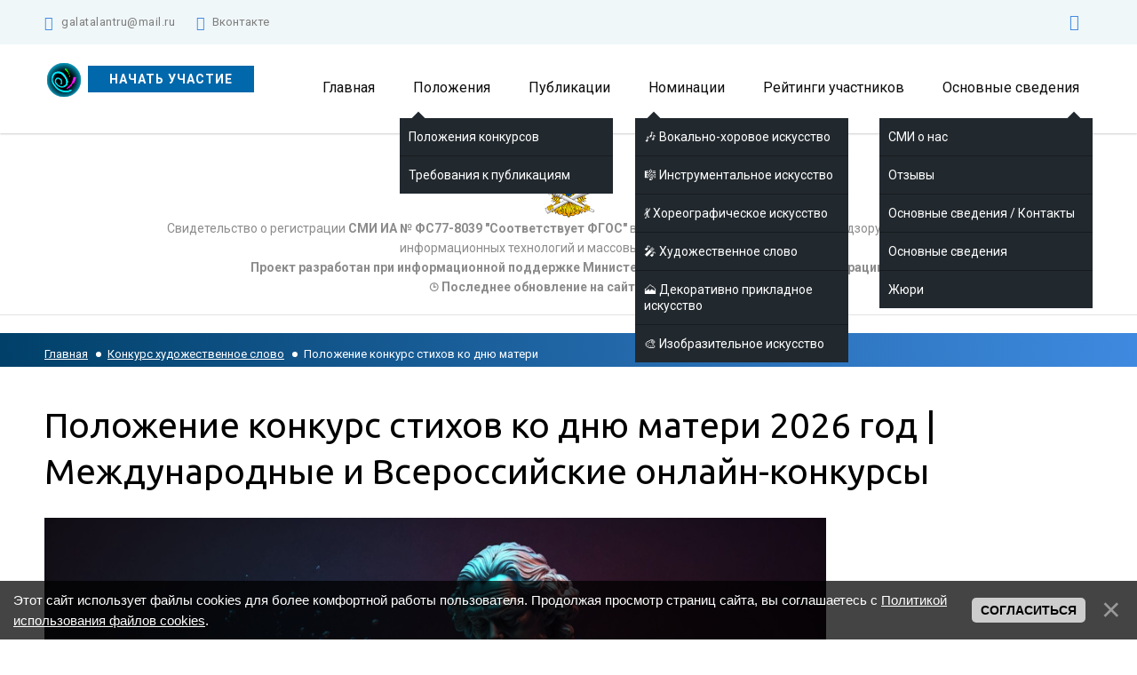

--- FILE ---
content_type: text/html; charset=UTF-8
request_url: https://galatalant.ru/photo/konkurs_chtecov/konkurs_khudozhestvennoe_slovo/polozhenie_konkurs_stikhov_ko_dnju_materi/114-0-3336
body_size: 25256
content:
<!DOCTYPE html>
<html>
 <head>
 <!-- PAGE TITLE -->
 <title>Положение конкурс стихов ко дню матери 2026 год - Конкурс художественное слово - Конкурс чтецов - Международные и Всероссийские онлайн конкурсы - Конкурсы Международные Всероссийские Галактика Талантов</title>
 <base href="https://galatalant.ru/" />
 <!-- META-DATA -->
 <meta charset="utf-8">
 <meta http-equiv="X-UA-Compatible" content="IE=edge" />
 <meta name="SKYPE_TOOLBAR" content ="SKYPE_TOOLBAR_PARSER_COMPATIBLE" />
 <meta name="viewport" content="width=device-width, initial-scale=1">
  
  
 <!-- FAVORITE AND APPLE TOUCH ICONS -->
 <link rel="icon" type="image/png" href="favicon.png" />
 <link rel="apple-touch-icon-precomposed" href="apple-touch-favicon.png"/>
 <!-- STYLESHEETS :: TEMPLATE -->
 <link type="text/css" rel="stylesheet" href="/_st/my.css" />
 
	<link rel="stylesheet" href="/.s/src/base.min.css?v=221108" />
	<link rel="stylesheet" href="/.s/src/layer7.min.css?v=221108" />

	<script src="/.s/src/jquery-1.12.4.min.js"></script>
	
	<script src="/.s/src/uwnd.min.js?v=221108"></script>
	<script src="//s727.ucoz.net/cgi/uutils.fcg?a=uSD&ca=2&ug=999&isp=1&r=0.063198913125877"></script>
	<link rel="stylesheet" href="/.s/src/ulightbox/ulightbox.min.css" />
	<link rel="stylesheet" href="/.s/src/photo.css" />
	<link rel="stylesheet" href="/.s/src/photopage.min.css" />
	<link rel="stylesheet" href="/.s/src/socCom.min.css" />
	<link rel="stylesheet" href="/.s/src/social.css" />
	<script src="/.s/src/ulightbox/ulightbox.min.js"></script>
	<script src="/.s/src/photopage.min.js"></script>
	<script src="/.s/src/bottomInfo.min.js"></script>
	<script src="/.s/src/socCom.min.js"></script>
	<script src="//sys000.ucoz.net/cgi/uutils.fcg?a=soc_comment_get_data&site=egalatalant"></script>
	<script async defer src="https://www.google.com/recaptcha/api.js?onload=reCallback&render=explicit&hl=ru"></script>
	<script>
/* --- UCOZ-JS-DATA --- */
window.uCoz = {"site":{"domain":"galatalant.ru","id":"egalatalant","host":"galatalant.ucoz.net"},"country":"US","uLightboxType":1,"bottomInfoData":[{"class":"","id":"cookiePolicy","cookieKey":"cPolOk","button":230039,"message":230038}],"module":"photo","layerType":7,"sign":{"5255":"Помощник","3125":"Закрыть","230039":"Согласиться","7252":"Предыдущий","7254":"Изменить размер","7251":"Запрошенный контент не может быть загружен. Пожалуйста, попробуйте позже.","230038":"Этот сайт использует файлы cookies для более комфортной работы пользователя. Продолжая просмотр страниц сайта, вы соглашаетесь с <a href=/index/cookiepolicy target=_blank >Политикой использования файлов cookies</a>.","7287":"Перейти на страницу с фотографией.","7253":"Начать слайд-шоу","5458":"Следующий"},"language":"ru","ssid":"605147466123211104036"};
/* --- UCOZ-JS-CODE --- */

		function eRateEntry(select, id, a = 65, mod = 'photo', mark = +select.value, path = '', ajax, soc) {
			if (mod == 'shop') { path = `/${ id }/edit`; ajax = 2; }
			( !!select ? confirm(select.selectedOptions[0].textContent.trim() + '?') : true )
			&& _uPostForm('', { type:'POST', url:'/' + mod + path, data:{ a, id, mark, mod, ajax, ...soc } });
		}

		function updateRateControls(id, newRate) {
			let entryItem = self['entryID' + id] || self['comEnt' + id];
			let rateWrapper = entryItem.querySelector('.u-rate-wrapper');
			if (rateWrapper && newRate) rateWrapper.innerHTML = newRate;
			if (entryItem) entryItem.querySelectorAll('.u-rate-btn').forEach(btn => btn.remove())
		}
 function uSocialLogin(t) {
			var params = {"yandex":{"width":870,"height":515},"google":{"width":700,"height":600},"ok":{"height":390,"width":710},"vkontakte":{"height":400,"width":790}};
			var ref = escape(location.protocol + '//' + ('galatalant.ru' || location.hostname) + location.pathname + ((location.hash ? ( location.search ? location.search + '&' : '?' ) + 'rnd=' + Date.now() + location.hash : ( location.search || '' ))));
			window.open('/'+t+'?ref='+ref,'conwin','width='+params[t].width+',height='+params[t].height+',status=1,resizable=1,left='+parseInt((screen.availWidth/2)-(params[t].width/2))+',top='+parseInt((screen.availHeight/2)-(params[t].height/2)-20)+'screenX='+parseInt((screen.availWidth/2)-(params[t].width/2))+',screenY='+parseInt((screen.availHeight/2)-(params[t].height/2)-20));
			return false;
		}
		function TelegramAuth(user){
			user['a'] = 9; user['m'] = 'telegram';
			_uPostForm('', {type: 'POST', url: '/index/sub', data: user});
		}
function loginPopupForm(params = {}) { new _uWnd('LF', ' ', -250, -100, { closeonesc:1, resize:1 }, { url:'/index/40' + (params.urlParams ? '?'+params.urlParams : '') }) }
function reCallback() {
		$('.g-recaptcha').each(function(index, element) {
			element.setAttribute('rcid', index);
			
		if ($(element).is(':empty') && grecaptcha.render) {
			grecaptcha.render(element, {
				sitekey:element.getAttribute('data-sitekey'),
				theme:element.getAttribute('data-theme'),
				size:element.getAttribute('data-size')
			});
		}
	
		});
	}
	function reReset(reset) {
		reset && grecaptcha.reset(reset.previousElementSibling.getAttribute('rcid'));
		if (!reset) for (rel in ___grecaptcha_cfg.clients) grecaptcha.reset(rel);
	}
/* --- UCOZ-JS-END --- */
</script>

	<style>.UhideBlock{display:none; }</style>
	<script type="text/javascript">new Image().src = "//counter.yadro.ru/hit;noadsru?r"+escape(document.referrer)+(screen&&";s"+screen.width+"*"+screen.height+"*"+(screen.colorDepth||screen.pixelDepth))+";u"+escape(document.URL)+";"+Date.now();</script>
</head>
 <body class="base-template">
 
 <!--U1AHEADER1Z--><!-- Preloader -->
 <div class="preloader"></div>
 <!-- Preloader: end -->
 
 <!-- Mobile menu -->
 <div class="mobile-menu" id="mobmenu">
 <span class="mobile-menu-close close"></span>
 <div id="uNMenuDiv1" class="uMenuH"><ul class="uMenuRoot">
<li><a  href="/" ><span>Главная</span></a></li>
<li class="uWithSubmenu"><a  href="/" ><span>Положения</span></a><ul>
<li><a  href="https://galatalant.ru/polozhenie.html" target="_blank"><span>Положения конкурсов</span></a></li>
<li><a  href="https://galatalant.ru/index/publikacii_dlja_pedagogov/0-40" target="_blank"><span>Требования к публикациям</span></a></li></ul></li>
<li><a  href="https://galatalant.ru/index/publikacii_dlja_pedagogov/0-40" ><span>Публикации</span></a></li>
<li class="uWithSubmenu"><a  href="https://galatalant.ru/" ><span>Номинации</span></a><ul>
<li><a  href="/index/konkursy_vokalno_khorovogo_iskusstva_124_mezhdunarodnye_vserossijskie_regionalnye_rajonnye/0-26" ><span>🎶 Вокально-хоровое искусство</span></a></li>
<li><a  href="/index/konkursy_instrumentalnogo_iskusstva_124_mezhdunarodnye_vserossijskie_regionalnye_rajonnye/0-4" ><span>🎼 Инструментальное искусство</span></a></li>
<li><a  href="/index/konkursy_khoreograficheskogo_iskusstva_124_mezhdunarodnye_vserossijskie_regionalnye_rajonnye/0-25" ><span>💃 Хореографическое искусство</span></a></li>
<li><a  href="/index/konkursy_khudozhestvennogo_slova_124_mezhdunarodnye_vserossijskie_regionalnye_rajonnye/0-28" ><span>🎤 Художественное слово</span></a></li>
<li><a  href="/index/konkursy_dekorativno_prikladnogo_iskusstva_124_mezhdunarodnye_vserossijskie_regionalnye_rajonnye/0-29" ><span>🗻 Декоративно прикладное искусство</span></a></li>
<li><a  href="/index/konkursy_izobrazitelnogo_iskusstva_124_mezhdunarodnye_vserossijskie_regionalnye_rajonnye/0-27" ><span>🎨 Изобразительное искусство</span></a></li></ul></li>
<li><a  href="/index/rejtingi/0-30" ><span>Рейтинги участников</span></a></li>
<li class="uWithSubmenu"><a  href="/" ><span>Основные сведения</span></a><ul>
<li><a  href="https://galatalant.ru/news/smi_o_nas/1-0-2" ><span>СМИ о нас</span></a></li>
<li><a  href="/news/otzyvy_o_proekte_galaktika_talantov/2021-04-14-1" ><span>Отзывы</span></a></li>
<li><a  href="/index/0-3" ><span>Основные сведения / Контакты</span></a></li>
<li><a  href="/index/0-3" ><span>Основные сведения</span></a></li>
<li><a  href="https://galatalant.ru/news/chleny_zhjuri/1-0-3" ><span>Жюри</span></a></li></ul></li></ul></div>
 </div>
 <div class="overlay"></div>
 <!-- Mobile menu: end -->
 
 
 
 <div class="main-wrapper">
 <div class="header-wrapper">
 <div class="header-panel hidden-xs">
 <div class="container">
 <div class="shedule left">
 <span class="header-tel">
 <i class="fa fa-commenting"></i> galatalantru@mail.ru
 </span> 
 <span class="header-email">
 <i class="fa fa-envelope" aria-hidden="true"></i> <a href="https://galatalant.ru/index/0-3" target="_blank">Вконтакте</a>
 </span>

 </div>
 <div class="h-panel-right right hidden-xs">
 <div class="social">
 <a href="https://galatalant.ru/index/0-3" target="_blank"><i class="fa fa-vk" aria-hidden="true"></i></a>
 </div>
 </div>
 <div class="cleaner"></div>
 </div>
 </div>
 <div class="container">
 <div class="header relative">
 <div class="logo left">
 
 
 <img src="/logo.png" />&nbsp;&nbsp;<a href="#callback" class="fancybox tplbutton"> <b>Начать участие</b> </a>
 
 
 </div>
 <div class="mob-menu-btn hidden-md hidden-lg right">
 <span></span>
 <span></span>
 <span></span>
 </div>
 <!-- Top menu -->
 <div class="top-menu visible-md-inline-block visible-lg-inline-block">
 <div id="uNMenuDiv1" class="uMenuH"><ul class="uMenuRoot">
<li><a  href="/" ><span>Главная</span></a></li>
<li class="uWithSubmenu"><a  href="/" ><span>Положения</span></a><ul>
<li><a  href="https://galatalant.ru/polozhenie.html" target="_blank"><span>Положения конкурсов</span></a></li>
<li><a  href="https://galatalant.ru/index/publikacii_dlja_pedagogov/0-40" target="_blank"><span>Требования к публикациям</span></a></li></ul></li>
<li><a  href="https://galatalant.ru/index/publikacii_dlja_pedagogov/0-40" ><span>Публикации</span></a></li>
<li class="uWithSubmenu"><a  href="https://galatalant.ru/" ><span>Номинации</span></a><ul>
<li><a  href="/index/konkursy_vokalno_khorovogo_iskusstva_124_mezhdunarodnye_vserossijskie_regionalnye_rajonnye/0-26" ><span>🎶 Вокально-хоровое искусство</span></a></li>
<li><a  href="/index/konkursy_instrumentalnogo_iskusstva_124_mezhdunarodnye_vserossijskie_regionalnye_rajonnye/0-4" ><span>🎼 Инструментальное искусство</span></a></li>
<li><a  href="/index/konkursy_khoreograficheskogo_iskusstva_124_mezhdunarodnye_vserossijskie_regionalnye_rajonnye/0-25" ><span>💃 Хореографическое искусство</span></a></li>
<li><a  href="/index/konkursy_khudozhestvennogo_slova_124_mezhdunarodnye_vserossijskie_regionalnye_rajonnye/0-28" ><span>🎤 Художественное слово</span></a></li>
<li><a  href="/index/konkursy_dekorativno_prikladnogo_iskusstva_124_mezhdunarodnye_vserossijskie_regionalnye_rajonnye/0-29" ><span>🗻 Декоративно прикладное искусство</span></a></li>
<li><a  href="/index/konkursy_izobrazitelnogo_iskusstva_124_mezhdunarodnye_vserossijskie_regionalnye_rajonnye/0-27" ><span>🎨 Изобразительное искусство</span></a></li></ul></li>
<li><a  href="/index/rejtingi/0-30" ><span>Рейтинги участников</span></a></li>
<li class="uWithSubmenu"><a  href="/" ><span>Основные сведения</span></a><ul>
<li><a  href="https://galatalant.ru/news/smi_o_nas/1-0-2" ><span>СМИ о нас</span></a></li>
<li><a  href="/news/otzyvy_o_proekte_galaktika_talantov/2021-04-14-1" ><span>Отзывы</span></a></li>
<li><a  href="/index/0-3" ><span>Основные сведения / Контакты</span></a></li>
<li><a  href="/index/0-3" ><span>Основные сведения</span></a></li>
<li><a  href="https://galatalant.ru/news/chleny_zhjuri/1-0-3" ><span>Жюри</span></a></li></ul></li></ul></div>
 </div>
 <div class="cleaner"></div>
 <!-- Top menu: end -->
 </div>
 </div>
 </div>
 <div class="header-push"></div>
 <center><img src="/images/roskomnadzor.png" width="96" height="96" alt="СМИ ИА № ФС77-8039"> <br>Свидетельство о регистрации <b>СМИ ИА № ФС77-8039 "Соответствует ФГОС"</b> выдано Федеральной службой по надзору в сфере связи,<br> информационных технологий и массовых коммуникаций.<br><b>Проект разработан при информационной поддержке Министерства культуры Российской Федерации.</b>
 <br><b>⌚ Последнее обновление на сайте 27.01.2026</b>
 
 <div class="visible-xs visible-sm">
 <hr>
 <br><b><a href="https://galatalant.ru" target="_blank">ГЛАВНАЯ СТРАНИЦА</a></b>
 <br><b><a href="https://galatalant.ru/polozhenie.html" target="_blank">ПОЛОЖЕНИЕ КОНКУРСОВ</a></b>
 <br><b><a href="https://galatalant.ru/index/publikacii_dlja_pedagogov/0-40" target="_blank">ТРЕБОВАНИЯ К ПУБЛИКАЦИЯМ</a></b>
 <br><b><a href="https://galatalant.ru/index/0-3" target="_blank">ОСНОВНЫЕ СВЕДЕНИЯ</a></b>
 <br><b><a href="https://galatalant.ru/index/0-3" target="_blank">КОНТАКТЫ</a></b>
 <br><b><a href="https://galatalant.ru/index/publikacii_dlja_pedagogov/0-40" target="_blank">ПУБЛИКАЦИИ В ЖУРНАЛАХ</a></b>
 <br><b><a href="https://galatalant.ru/index/rejtingi/0-30" target="_blank">РЕЙТИНГИ УЧАСТНИКОВ</a></b>
 <br><b><a href="https://galatalant.ru/news/chleny_zhjuri/1-0-3" target="_blank">ЖЮРИ КОНКУРСОВ</a></b>
 <br><b><a href="https://galatalant.ru/news/smi_o_nas/1-0-2" target="_blank">СМИ О НАС</a></b> 
 <br><b><a href="https://galatalant.ru/news/otzyvy_o_proekte_galaktika_talantov/2021-04-14-1" target="_blank">ОТЗЫВЫ</a></b>

 </div>
 </center> <hr><!--/U1AHEADER1Z-->
 <!-- <middle> -->
 <div class="breadcrumbs-wrapper hidden-xs">
 <div class="container">
 <ul class="breadcrumb">
 <li><a href="/">Главная</a></li>
 <li><a href="/photo/konkurs_chtecov/konkurs_khudozhestvennoe_slovo/114">Конкурс художественное слово</a> </li>
 <li>Положение конкурс стихов ко дню матери</li>
 </ul>
 </div>
 </div>
 <div class="push20"></div>
 <div class="push20 hidden-xs"></div>
 <div class="middle">
 <div class="container">
 <div class="save">
  <h1>Положение конкурс стихов ко дню матери 2026 год | Международные и Всероссийские онлайн-конкурсы </h1>
 
 
 
 <div class="row">
 <div class="col-md-8 col-lg-9">
 <div class="push6"></div>
 <div class="main-column">
 <div class="article-img lightgallery relative">
 </div>
 <div class="photoadapt"><img src="/_ph/114/2/830988233.jpg?1769476949" border="0" alt="Положение конкурс стихов ко дню матери" title=""/></div>

  <br><hr> <center><a href="#callback" class="fancybox tplbutton"> <b>Участвовать в конкурсах</b> </a></center><hr>
 
 <div class="content">
 
 Приглашаем Вас принять участие в Международном онлайн-соревновании по празднованию Дня Матери! Всероссийский онлайн-конкурс проводится в формате заочного участия. Вы можете принять участие в Региональном конкурсе или в Галактике Талантов. Наши конкурсы в онлайн формате предоставляют Вам возможность продемонстрировать свои таланты и получить наградной документ за свои достижения. Для участия в конкурсах онлайн не требуется регистрация на сайте. Достаточно нажать на кнопку "Начать участие" и Вы можете начать представлять свои работы. Приглашаем Вас принять участие в нашем конкурсе и получить наградной документ за свои таланты! <br /> <br /><br /> Приглашаем вас принять участие в международном конкурсе стихов ко дню матери онлайн! Наш конкурс представляет собой общероссийский конкурс в онлайне, а также региональный конкурс. Для участия в конкурсе нажмите на кнопку "Начать участие". Вы попадете в Галактику Талантов, где вы найдете множество конкурсов в онлайн формате. Нет необходимости регистрироваться на сайте, просто нажмите на кнопку "Начать участие" и вы попадете в мессенджеры, где вы сможете принять участие в конкурсах онлайн. Приглашаем вас принять участие в нашем конкурсе и показать всему миру свои таланты!


 
 
  
 
 
 
 
 <hr>📅 Информация актуальна на 27.01.2026
 <br>📋 Подать заявку на участие можно: <b>Сейчас</b><hr>
 <br> <b> 📍 Доступный уровень онлайн-конкурсов: <br>▶ Раздел:</b> "Конкурс чтецов" <br><b>▶ Категория:</b> "Конкурс художественное слово"<br>
 - Международные онлайн конкурсы <br>
 - Всероссийские онлайн конкурсы <br>
 - Региональные онлайн конкурсы <br>
 - Районные онлайн конкурсы <br>
 
 <hr> <center><a href="#callback" class="fancybox tplbutton"> <b>СМОТРЕТЬ ФИНАНСОВЫЕ УСЛОВИЯ</b> </a></center>
 <hr>
 <center> В наших дистанционных онлайн-конкурсах участвуют для повышения профессионального мастерства и пополнения аттестационного портфолио Дипломами, Сертификатами, Благодарностями.</center>
<hr>
 <center> <b>После участия в конкурсе Вы получаете Сертификат, Диплом, Благодарность, Протокол, Запрос на участие руководителю<br> (набор документов зависит от статуса в конкурсе) </b></center><br> 
<div class="lightgallery">
 <a href="/photodoc.jpg" class="lightgallery-link"><img src="/photodoc.jpg" /></a><hr>
 <center><a href="#callback" class="fancybox tplbutton"> <b>СМОТРЕТЬ В ХОРОШЕМ КАЧЕСТВЕ</b> </a></center>
</div>
 
 
 <hr>
 <b>Возрастные категории конкурсантов:</b><br>
1. 4-7 лет<br>
2. 8-10 лет<br>
3. 11-13 лет<br>
4. 14-17 лет<br>
5. 18-24 лет<br>
6. От 25 лет<br>
7. Мастер и ученик<br>
8. Смешанная группа
 <hr> 
 
 

 
 
 <b>О заочных дистанционных онлайн-конкурсах</b><br>
 Онлайн-конкурсы и мероприятия проводятся в соответствии с ч.2, ст.77 Федерального закона Российской Федерации “Об образовании в Российской Федерации ” №273-Ф3 от 29.12.2012 г.; на основании Федеральной целевой программы (ФЦП) "Культура 2012-2018 г.г."
 
 <hr>
 <center>К нам приходят оценить свое мастерство из ДОУ, ДШИ, ДМШ, ДХШ, СОШ, КДУ, СПО, КСК, ДК, ССУЗ, ВУЗ и других учреждений.<br> После участия в конкурсе и оценки Жюри, система рейтингов отображает новую позицию в <a href="https://galatalant.ru/index/rejtingi/0-30">мировом рейтинге</a>. Перед началом участия, Вы так же можете изучить <a href="https://galatalant.ru/news/otzyvy_o_proekte_galaktika_talantov/2021-04-14-1">отзывы о проекте "Галактика Талантов"</a>, а если у Вас есть возможность после участия оставить свой отзыв, мы будем рады видеть его на нашей платформе.</center>
 <hr> 
 


 <center><a href="#callback" class="fancybox tplbutton"> <b>Читать положение</b> </a></center> 
 <hr>
 <center><b>Жюри проекта</b></center>
 <hr>
 
<center><a href="https://galatalant.ru/news/chleny_zhjuri/1-0-3" class="fancybox tplbutton" target="_blank"> <b>Смотреть всех жюри</b> </a></center> 

 
 
 
 <div class="push35"></div>
 <hr />
 <div class="push15"></div>
 <div class="element-info">
 <span class="e-category"><i class="fa fa-folder" aria-hidden="true"></i>Раздел: <a href="/photo/konkurs_chtecov/112">Конкурс чтецов</a> | Категория: <a href="/photo/konkurs_chtecov/konkurs_khudozhestvennoe_slovo/114">Конкурс художественное слово</a></span> 
 <span class="e-reads"><i class="fa fa-eye" aria-hidden="true"></i>Просмотров: 1603</span>
 <span class="e-comments"><i class="fa fa-comments" aria-hidden="true"></i>Комментариев: 12</span> 
 </div>
 <div class="push20"></div>
 <hr>
 <div class="tag-cloud">
 <p>Теги материала:</p>
 <noindex><a href="/search/%D1%81%D1%82%D0%B8%D1%85%D0%BE%D0%B2/" rel="nofollow" class="eTag">стихов</a>, <a href="/search/%D0%9A%D0%BE/" rel="nofollow" class="eTag">Ко</a>, <a href="/search/%D0%94%D0%BD%D1%8E/" rel="nofollow" class="eTag">Дню</a>, <a href="/search/%D0%BC%D0%B0%D1%82%D0%B5%D1%80%D0%B8/" rel="nofollow" class="eTag">матери</a>, <a href="/search/%D0%BF%D0%BE%D0%BB%D0%BE%D0%B6%D0%B5%D0%BD%D0%B8%D0%B5/" rel="nofollow" class="eTag">положение</a>, <a href="/search/%D0%BA%D0%BE%D0%BD%D0%BA%D1%83%D1%80%D1%81/" rel="nofollow" class="eTag">конкурс</a></noindex>
 </div>
 
 
 
 
 
 
 
 
  
 
 
 
 
 
 
 
 
 <div class="push35"></div>
 <div class="title-h4">Комментарии - вопросы - отзывы: 12 </div>
 </div>
 
			<div class="com-order-block">
				<label class="com-order-wrap">
					<span class="com-order-title">Порядок вывода комментариев:</span>
					<select class="com-order-select">
						<option value="" selected="selected">По умолчанию</option>
						<option value="desc" >Сначала новые</option>
						<option value="asc" >Сначала старые</option>
					</select>
				</label>
			</div>

			<script>
				setTimeout(function() {
					$('.com-order-select').change(function() {
						var elem = $(this);
						var oldValue = ( /egalatalantcomOrder=(asc|desc)/.exec(document.cookie) || {} )[1] || '';
						var newValue = elem.val();
						console.log(oldValue, newValue);

						if (newValue == oldValue) return;

						document.cookie = 'egalatalantcomOrder=' + encodeURIComponent(newValue) + '; path=/; expires=' + (new Date((new Date).getTime() + 1000*60*60*24*365)).toGMTString();
						window.console && console.info && console.info('comment order changed: "' + oldValue + '" >> "' + newValue + '"');
						// elem.parents('.com-order-wrap').eq(0).find('.com-order-apply').fadeIn().removeClass('com-order-apply-hidden').addClass('com-order-apply-visible');
						newValue = newValue || 'default';

						location.search = location.search
							? /[?&]comments_order=([^&]*)/.test(location.search)
								? location.search.replace(/comments_order=([^&]*)/, 'comments_order=' + newValue)
								: location.search + '&comments_order=' + newValue
							: '?comments_order=' + newValue;
					});
				}, 100);
			</script>
		<script>
				function spages(p, link) {
					!!link && location.assign(atob(link));
				}
			</script>
			<div id="comments"></div>
			<div id="newEntryT"></div>
			<div id="allEntries"><div class="comEnt report-spam-target " id="comEnt5001" style=" "><div class="uComment cBlock1">
 <script type="application/ld+json">{
   "@context" : "https://schema.org",
   "@type" : "Review",
   "author" : {
      "@type" : "Person",
      "name" : "tattyivandsi"
   },
   "datePublished" : "2023-03-27",
   "itemReviewed" : {
      "@type" : "Photograph",
      "name" : "Положение конкурс стихов ко дню матери"
   },
   "name" : "Положение конкурс стихов ко дню матери",
   "reviewBody" : "Очень рады участию в Международном онлайн-соревновании по празднованию Дня Матери! Это замечательная возможность продемонстрировать свои таланты и получить награду. Наша команда приняла участие в Региональном конкурсе и в Галактике Талантов. Оценивание будет проходить онлайн, поэтому мы надеемся на успех! Спасибо организаторам за предоставленную возможность!"
}
</script>
 <span class="uc-avatar">
 
 <a rel="nofollow" href="https://plus.google.com/115586836609259122201" target="_blank" title="tattyivandsi"><img src="https://lh3.googleusercontent.com/a/AGNmyxZdXRovNdeIr7-hXPcQOsC8KR4Ms3BX8khtoE6N=s96-c" alt="avatar" /></a>
 
 
 </span>

 <div class="uc-content">
 <div class="uc-top">
 <div class="uc-top-right">
 
 <img alt="" src="/.s/img/icon/thumbu2_.png" title="Хороший пост" style="margin:0 4px; opacity:.5; ">
 <span>
 <span class="u-rate-wrapper">0</span>
 </span>
 <img alt="" src="/.s/img/icon/thumbd2_.png" title="Плохой пост" style="margin:0 4px; opacity:.5;">
 
 
 </div>

 <div class="uc-top-left">
 <a href="#ent5001" onclick="prompt('', location.protocol + '//' + location.hostname + location.pathname + location.search + '#comEnt5001' ); if (window['comEnt5001']) { window['comEnt5001'].scrollIntoView({ block:'center', behavior:'smooth' }); return false; }" name="ent5001"><b>1</b></a>
 
 <img src="/.s/img/icon/social/16/gp.png" alt="" />
 

 
 <a href="javascript:;" rel="nofollow" onclick="window.open('/index/8-283', 'up283', 'scrollbars=1,top=0,left=0,resizable=1,width=700,height=375'); return false;" class="uc-profile-link">
 <span>tattyivandsi</span>
 </a>
 
 <span class="uc-opacity">&#8226; 04:24 27.03.2023</span>
 
 </div>
 </div>

 <div class="uc-message cMessage">Очень рады участию в Международном онлайн-соревновании по празднованию Дня Матери! Это замечательная возможность продемонстрировать свои таланты и получить награду. Наша команда приняла участие в Региональном конкурсе и в Галактике Талантов. Оценивание будет проходить онлайн, поэтому мы надеемся на успех! Спасибо организаторам за предоставленную возможность!</div>

 

 
 </div>
</div></div><div style="width:auto;*width:100%;margin-left:20px;" id="appEntry5001"><b></b></div><div class="comEnt report-spam-target " id="comEnt8919" style=" "><div class="uComment cBlock2">
 <script type="application/ld+json">{
   "@context" : "https://schema.org",
   "@type" : "Review",
   "author" : {
      "@type" : "Person",
      "name" : "suleimanovaviktorija"
   },
   "datePublished" : "2023-03-28",
   "itemReviewed" : {
      "@type" : "Photograph",
      "name" : "Положение конкурс стихов ко дню матери"
   },
   "name" : "Положение конкурс стихов ко дню матери",
   "reviewBody" : "Очень рада принять участие в Международном онлайн-соревновании по празднованию Дня Матери! Отличная возможность продемонстрировать свои таланты и получить призы и награды. Особенно приятно, что можно принять участие в дистанционных конкурсах и Галактике Талантов. Спасибо за такую замечательную возможность!"
}
</script>
 <span class="uc-avatar">
 <img src="/.s/img/icon/social/noavatar.png" alt="avatar" />
 </span>

 <div class="uc-content">
 <div class="uc-top">
 <div class="uc-top-right">
 
 <img alt="" src="/.s/img/icon/thumbu2_.png" title="Хороший пост" style="margin:0 4px; opacity:.5; ">
 <span>
 <span class="u-rate-wrapper">0</span>
 </span>
 <img alt="" src="/.s/img/icon/thumbd2_.png" title="Плохой пост" style="margin:0 4px; opacity:.5;">
 
 
 </div>

 <div class="uc-top-left">
 <a href="#ent8919" onclick="prompt('', location.protocol + '//' + location.hostname + location.pathname + location.search + '#comEnt8919' ); if (window['comEnt8919']) { window['comEnt8919'].scrollIntoView({ block:'center', behavior:'smooth' }); return false; }" name="ent8919"><b>2</b></a>
 
 <img src="/.s/img/icon/social/16/ya.png" alt="" />
 

 
 <a href="javascript:;" rel="nofollow" onclick="window.open('/index/8-284', 'up284', 'scrollbars=1,top=0,left=0,resizable=1,width=700,height=375'); return false;" class="uc-profile-link">
 <span>suleimanovaviktorija</span>
 </a>
 
 <span class="uc-opacity">&#8226; 11:45 28.03.2023</span>
 
 </div>
 </div>

 <div class="uc-message cMessage">Очень рада принять участие в Международном онлайн-соревновании по празднованию Дня Матери! Отличная возможность продемонстрировать свои таланты и получить призы и награды. Особенно приятно, что можно принять участие в дистанционных конкурсах и Галактике Талантов. Спасибо за такую замечательную возможность!</div>

 

 
 </div>
</div></div><div style="width:auto;*width:100%;margin-left:20px;" id="appEntry8919"><b></b></div><div class="comEnt report-spam-target " id="comEnt12843" style=" "><div class="uComment cBlock1">
 <script type="application/ld+json">{
   "@context" : "https://schema.org",
   "@type" : "Review",
   "author" : {
      "@type" : "Person",
      "name" : "lejlaobramomf"
   },
   "datePublished" : "2023-03-30",
   "itemReviewed" : {
      "@type" : "Photograph",
      "name" : "Положение конкурс стихов ко дню матери"
   },
   "name" : "Положение конкурс стихов ко дню матери",
   "reviewBody" : "Отличное предложение принять участие в Международном онлайн-соревновании по празднованию Дня Матери! Я приняла участие в Региональном конкурсе и Галактике Талантов. Очень приятно было участвовать в этих заочных конкурсах. Я благодарна организаторам за то, что они предоставили мне возможность принять участие в этом соревновании. Я рада, что могла принять участие в этом соревновании и поздравляю всех участников!"
}
</script>
 <span class="uc-avatar">
 
 <a rel="nofollow" href="https://plus.google.com/111686357864790073242" target="_blank" title="lejlaobramomf"><img src="https://lh3.googleusercontent.com/a/AGNmyxZ72cf5SJM_zjmw_LGEPjV3bec66nesiJCt9Aem=s96-c" alt="avatar" /></a>
 
 
 </span>

 <div class="uc-content">
 <div class="uc-top">
 <div class="uc-top-right">
 
 <img alt="" src="/.s/img/icon/thumbu2_.png" title="Хороший пост" style="margin:0 4px; opacity:.5; ">
 <span>
 <span class="u-rate-wrapper">0</span>
 </span>
 <img alt="" src="/.s/img/icon/thumbd2_.png" title="Плохой пост" style="margin:0 4px; opacity:.5;">
 
 
 </div>

 <div class="uc-top-left">
 <a href="#ent12843" onclick="prompt('', location.protocol + '//' + location.hostname + location.pathname + location.search + '#comEnt12843' ); if (window['comEnt12843']) { window['comEnt12843'].scrollIntoView({ block:'center', behavior:'smooth' }); return false; }" name="ent12843"><b>3</b></a>
 
 <img src="/.s/img/icon/social/16/gp.png" alt="" />
 

 
 <a href="javascript:;" rel="nofollow" onclick="window.open('/index/8-286', 'up286', 'scrollbars=1,top=0,left=0,resizable=1,width=700,height=375'); return false;" class="uc-profile-link">
 <span>lejlaobramomf</span>
 </a>
 
 <span class="uc-opacity">&#8226; 02:33 30.03.2023</span>
 
 </div>
 </div>

 <div class="uc-message cMessage">Отличное предложение принять участие в Международном онлайн-соревновании по празднованию Дня Матери! Я приняла участие в Региональном конкурсе и Галактике Талантов. Очень приятно было участвовать в этих заочных конкурсах. Я благодарна организаторам за то, что они предоставили мне возможность принять участие в этом соревновании. Я рада, что могла принять участие в этом соревновании и поздравляю всех участников!</div>

 

 
 </div>
</div></div><div style="width:auto;*width:100%;margin-left:20px;" id="appEntry12843"><b></b></div><div class="comEnt report-spam-target " id="comEnt23966" style=" "><div class="uComment cBlock2">
 <script type="application/ld+json">{
   "@context" : "https://schema.org",
   "@type" : "Review",
   "author" : {
      "@type" : "Person",
      "name" : "tattymali5467743"
   },
   "datePublished" : "2023-05-04",
   "itemReviewed" : {
      "@type" : "Photograph",
      "name" : "Положение конкурс стихов ко дню матери"
   },
   "name" : "Положение конкурс стихов ко дню матери",
   "reviewBody" : "Очень рада принять участие в Международном онлайн-соревновании по празднованию Дня Матери! Увлекательное приключение в Галактике Талантов и дистанционные конкурсы для всех желающих - это замечательная возможность продемонстрировать свои способности!"
}
</script>
 <span class="uc-avatar">
 
 <a rel="nofollow" href="https://plus.google.com/109700802663154289383" target="_blank" title="tattymali5467743"><img src="https://lh3.googleusercontent.com/a/AGNmyxYQs16zKvoP8oMGXG64xEDyMQysUAN8DzL_ZQp4=s96-c" alt="avatar" /></a>
 
 
 </span>

 <div class="uc-content">
 <div class="uc-top">
 <div class="uc-top-right">
 
 <img alt="" src="/.s/img/icon/thumbu2_.png" title="Хороший пост" style="margin:0 4px; opacity:.5; ">
 <span>
 <span class="u-rate-wrapper">0</span>
 </span>
 <img alt="" src="/.s/img/icon/thumbd2_.png" title="Плохой пост" style="margin:0 4px; opacity:.5;">
 
 
 </div>

 <div class="uc-top-left">
 <a href="#ent23966" onclick="prompt('', location.protocol + '//' + location.hostname + location.pathname + location.search + '#comEnt23966' ); if (window['comEnt23966']) { window['comEnt23966'].scrollIntoView({ block:'center', behavior:'smooth' }); return false; }" name="ent23966"><b>4</b></a>
 
 <img src="/.s/img/icon/social/16/gp.png" alt="" />
 

 
 <a href="javascript:;" rel="nofollow" onclick="window.open('/index/8-291', 'up291', 'scrollbars=1,top=0,left=0,resizable=1,width=700,height=375'); return false;" class="uc-profile-link">
 <span>tattymali5467743</span>
 </a>
 
 <span class="uc-opacity">&#8226; 13:13 04.05.2023</span>
 
 </div>
 </div>

 <div class="uc-message cMessage">Очень рада принять участие в Международном онлайн-соревновании по празднованию Дня Матери! Увлекательное приключение в Галактике Талантов и дистанционные конкурсы для всех желающих - это замечательная возможность продемонстрировать свои способности!</div>

 

 
 </div>
</div></div><div style="width:auto;*width:100%;margin-left:20px;" id="appEntry23966"><b></b></div><div class="comEnt report-spam-target " id="comEnt29488" style=" "><div class="uComment cBlock1">
 <script type="application/ld+json">{
   "@context" : "https://schema.org",
   "@type" : "Review",
   "author" : {
      "@type" : "Person",
      "name" : "KseniyaNikitina345"
   },
   "datePublished" : "2023-10-18",
   "itemReviewed" : {
      "@type" : "Photograph",
      "name" : "Положение конкурс стихов ко дню матери"
   },
   "name" : "Положение конкурс стихов ко дню матери",
   "reviewBody" : "Очень рада принять участие в Международном онлайн-соревновании по празднованию Дня Матери! Творческие конкурсы Галактики Талантов дают возможность продемонстрировать свои способности и умения. Спасибо за предоставленную возможность!"
}
</script>
 <span class="uc-avatar">
 
 <a href="javascript:;" rel="nofollow" onclick="window.open('/index/8-301', 'up301', 'scrollbars=1,top=0,left=0,resizable=1,width=700,height=375'); return false;" title="KseniyaNikitina345"><img src="/.s/a/18/652059725.png" alt="avatar" /></a>
 
 </span>

 <div class="uc-content">
 <div class="uc-top">
 <div class="uc-top-right">
 
 <img alt="" src="/.s/img/icon/thumbu2_.png" title="Хороший пост" style="margin:0 4px; opacity:.5; ">
 <span>
 <span class="u-rate-wrapper">0</span>
 </span>
 <img alt="" src="/.s/img/icon/thumbd2_.png" title="Плохой пост" style="margin:0 4px; opacity:.5;">
 
 
 </div>

 <div class="uc-top-left">
 <a href="#ent29488" onclick="prompt('', location.protocol + '//' + location.hostname + location.pathname + location.search + '#comEnt29488' ); if (window['comEnt29488']) { window['comEnt29488'].scrollIntoView({ block:'center', behavior:'smooth' }); return false; }" name="ent29488"><b>5</b></a>
 
 <img src="/.s/img/icon/social/16/ya.png" alt="" />
 

 
 <a href="javascript:;" rel="nofollow" onclick="window.open('/index/8-301', 'up301', 'scrollbars=1,top=0,left=0,resizable=1,width=700,height=375'); return false;" class="uc-profile-link">
 <span>KseniyaNikitina345</span>
 </a>
 
 <span class="uc-opacity">&#8226; 19:03 18.10.2023</span>
 
 </div>
 </div>

 <div class="uc-message cMessage">Очень рада принять участие в Международном онлайн-соревновании по празднованию Дня Матери! Творческие конкурсы Галактики Талантов дают возможность продемонстрировать свои способности и умения. Спасибо за предоставленную возможность!</div>

 

 
 </div>
</div></div><div style="width:auto;*width:100%;margin-left:20px;" id="appEntry29488"><b></b></div><div class="comEnt report-spam-target " id="comEnt41308" style=" "><div class="uComment cBlock2">
 <script type="application/ld+json">{
   "@context" : "https://schema.org",
   "@type" : "Review",
   "author" : {
      "@type" : "Person",
      "name" : "OlgaDemidova676"
   },
   "datePublished" : "2023-10-22",
   "itemReviewed" : {
      "@type" : "Photograph",
      "name" : "Положение конкурс стихов ко дню матери"
   },
   "name" : "Положение конкурс стихов ко дню матери",
   "reviewBody" : "Я очень рада принять участие в Всероссийском педагогическом конкурсе моего лучшего сценария онлайн! Это замечательная возможность продемонстрировать свои таланты и получить невероятный опыт. Я понимаю, что моя работа будет оценена в Галактике Талантов, и я готова представить свои достижения в заочных конкурсах. Я надеюсь, что моя работа привлечет внимание и получит положительные отзывы!"
}
</script>
 <span class="uc-avatar">
 
 <a href="javascript:;" rel="nofollow" onclick="window.open('/index/8-305', 'up305', 'scrollbars=1,top=0,left=0,resizable=1,width=700,height=375'); return false;" title="OlgaDemidova676"><img src="/.s/a/25/7.png" alt="avatar" /></a>
 
 </span>

 <div class="uc-content">
 <div class="uc-top">
 <div class="uc-top-right">
 
 <img alt="" src="/.s/img/icon/thumbu2_.png" title="Хороший пост" style="margin:0 4px; opacity:.5; ">
 <span>
 <span class="u-rate-wrapper">0</span>
 </span>
 <img alt="" src="/.s/img/icon/thumbd2_.png" title="Плохой пост" style="margin:0 4px; opacity:.5;">
 
 
 </div>

 <div class="uc-top-left">
 <a href="#ent41308" onclick="prompt('', location.protocol + '//' + location.hostname + location.pathname + location.search + '#comEnt41308' ); if (window['comEnt41308']) { window['comEnt41308'].scrollIntoView({ block:'center', behavior:'smooth' }); return false; }" name="ent41308"><b>6</b></a>
 
 <img src="/.s/img/icon/social/16/ya.png" alt="" />
 

 
 <a href="javascript:;" rel="nofollow" onclick="window.open('/index/8-305', 'up305', 'scrollbars=1,top=0,left=0,resizable=1,width=700,height=375'); return false;" class="uc-profile-link">
 <span>OlgaDemidova676</span>
 </a>
 
 <span class="uc-opacity">&#8226; 16:43 22.10.2023</span>
 
 </div>
 </div>

 <div class="uc-message cMessage">Я очень рада принять участие в Всероссийском педагогическом конкурсе моего лучшего сценария онлайн! Это замечательная возможность продемонстрировать свои таланты и получить невероятный опыт. Я понимаю, что моя работа будет оценена в Галактике Талантов, и я готова представить свои достижения в заочных конкурсах. Я надеюсь, что моя работа привлечет внимание и получит положительные отзывы!</div>

 

 
 </div>
</div></div><div style="width:auto;*width:100%;margin-left:20px;" id="appEntry41308"><b></b></div><div class="comEnt report-spam-target " id="comEnt45249" style=" "><div class="uComment cBlock1">
 <script type="application/ld+json">{
   "@context" : "https://schema.org",
   "@type" : "Review",
   "author" : {
      "@type" : "Person",
      "name" : "AnnaMoiseyeva989"
   },
   "datePublished" : "2023-10-23",
   "itemReviewed" : {
      "@type" : "Photograph",
      "name" : "Положение конкурс стихов ко дню матери"
   },
   "name" : "Положение конкурс стихов ко дню матери",
   "reviewBody" : "Я приняла участие в международном конкурсе декламации стихов онлайн. Это была невероятная возможность проявить свои таланты и получить документ о достижениях. Я была приятно удивлена уровнем организации и профессионализмом работы команды. Очень рекомендую всем принять участие в этом прекрасном конкурсе!"
}
</script>
 <span class="uc-avatar">
 
 <a href="javascript:;" rel="nofollow" onclick="window.open('/index/8-306', 'up306', 'scrollbars=1,top=0,left=0,resizable=1,width=700,height=375'); return false;" title="AnnaMoiseyeva989"><img src="/.s/a/29/184350519.png" alt="avatar" /></a>
 
 </span>

 <div class="uc-content">
 <div class="uc-top">
 <div class="uc-top-right">
 
 <img alt="" src="/.s/img/icon/thumbu2_.png" title="Хороший пост" style="margin:0 4px; opacity:.5; ">
 <span>
 <span class="u-rate-wrapper">0</span>
 </span>
 <img alt="" src="/.s/img/icon/thumbd2_.png" title="Плохой пост" style="margin:0 4px; opacity:.5;">
 
 
 </div>

 <div class="uc-top-left">
 <a href="#ent45249" onclick="prompt('', location.protocol + '//' + location.hostname + location.pathname + location.search + '#comEnt45249' ); if (window['comEnt45249']) { window['comEnt45249'].scrollIntoView({ block:'center', behavior:'smooth' }); return false; }" name="ent45249"><b>7</b></a>
 
 <img src="/.s/img/icon/social/16/ya.png" alt="" />
 

 
 <a href="javascript:;" rel="nofollow" onclick="window.open('/index/8-306', 'up306', 'scrollbars=1,top=0,left=0,resizable=1,width=700,height=375'); return false;" class="uc-profile-link">
 <span>AnnaMoiseyeva989</span>
 </a>
 
 <span class="uc-opacity">&#8226; 13:09 23.10.2023</span>
 
 </div>
 </div>

 <div class="uc-message cMessage">Я приняла участие в международном конкурсе декламации стихов онлайн. Это была невероятная возможность проявить свои таланты и получить документ о достижениях. Я была приятно удивлена уровнем организации и профессионализмом работы команды. Очень рекомендую всем принять участие в этом прекрасном конкурсе!</div>

 

 
 </div>
</div></div><div style="width:auto;*width:100%;margin-left:20px;" id="appEntry45249"><b></b></div><div class="comEnt report-spam-target " id="comEnt53147" style=" "><div class="uComment cBlock2">
 <script type="application/ld+json">{
   "@context" : "https://schema.org",
   "@type" : "Review",
   "author" : {
      "@type" : "Person",
      "name" : "Kseniya678Nikolayeva"
   },
   "datePublished" : "2023-11-19",
   "itemReviewed" : {
      "@type" : "Photograph",
      "name" : "Положение конкурс стихов ко дню матери"
   },
   "name" : "Положение конкурс стихов ко дню матери",
   "reviewBody" : "Очень здорово, что мы можем принять участие в Всемирном Онлайн Конкурсе Стихов ко Дню Матери! Это замечательная возможность продемонстрировать свои таланты и получить незабываемые впечатления."
}
</script>
 <span class="uc-avatar">
 
 <a href="javascript:;" rel="nofollow" onclick="window.open('/index/8-309', 'up309', 'scrollbars=1,top=0,left=0,resizable=1,width=700,height=375'); return false;" title="Kseniya678Nikolayeva"><img src="/.s/a/30/3.png" alt="avatar" /></a>
 
 </span>

 <div class="uc-content">
 <div class="uc-top">
 <div class="uc-top-right">
 
 <img alt="" src="/.s/img/icon/thumbu2_.png" title="Хороший пост" style="margin:0 4px; opacity:.5; ">
 <span>
 <span class="u-rate-wrapper">0</span>
 </span>
 <img alt="" src="/.s/img/icon/thumbd2_.png" title="Плохой пост" style="margin:0 4px; opacity:.5;">
 
 
 </div>

 <div class="uc-top-left">
 <a href="#ent53147" onclick="prompt('', location.protocol + '//' + location.hostname + location.pathname + location.search + '#comEnt53147' ); if (window['comEnt53147']) { window['comEnt53147'].scrollIntoView({ block:'center', behavior:'smooth' }); return false; }" name="ent53147"><b>8</b></a>
 
 <img src="/.s/img/icon/social/16/ya.png" alt="" />
 

 
 <a href="javascript:;" rel="nofollow" onclick="window.open('/index/8-309', 'up309', 'scrollbars=1,top=0,left=0,resizable=1,width=700,height=375'); return false;" class="uc-profile-link">
 <span>Kseniya678Nikolayeva</span>
 </a>
 
 <span class="uc-opacity">&#8226; 20:26 19.11.2023</span>
 
 </div>
 </div>

 <div class="uc-message cMessage">Очень здорово, что мы можем принять участие в Всемирном Онлайн Конкурсе Стихов ко Дню Матери! Это замечательная возможность продемонстрировать свои таланты и получить незабываемые впечатления.</div>

 

 
 </div>
</div></div><div style="width:auto;*width:100%;margin-left:20px;" id="appEntry53147"><b></b></div><div class="comEnt report-spam-target " id="comEnt57057" style=" "><div class="uComment cBlock1">
 <script type="application/ld+json">{
   "@context" : "https://schema.org",
   "@type" : "Review",
   "author" : {
      "@type" : "Person",
      "name" : "Margarita99Nikitina"
   },
   "datePublished" : "2023-11-21",
   "itemReviewed" : {
      "@type" : "Photograph",
      "name" : "Положение конкурс стихов ко дню матери"
   },
   "name" : "Положение конкурс стихов ко дню матери",
   "reviewBody" : "Спасибо за приглашение принять участие в Всероссийском конкурсе стихов о природе! Это прекрасная возможность для продемонстрировать свои таланты и получить признание."
}
</script>
 <span class="uc-avatar">
 
 <a href="javascript:;" rel="nofollow" onclick="window.open('/index/8-310', 'up310', 'scrollbars=1,top=0,left=0,resizable=1,width=700,height=375'); return false;" title="Margarita99Nikitina"><img src="/.s/a/18/747150171.png" alt="avatar" /></a>
 
 </span>

 <div class="uc-content">
 <div class="uc-top">
 <div class="uc-top-right">
 
 <img alt="" src="/.s/img/icon/thumbu2_.png" title="Хороший пост" style="margin:0 4px; opacity:.5; ">
 <span>
 <span class="u-rate-wrapper">0</span>
 </span>
 <img alt="" src="/.s/img/icon/thumbd2_.png" title="Плохой пост" style="margin:0 4px; opacity:.5;">
 
 
 </div>

 <div class="uc-top-left">
 <a href="#ent57057" onclick="prompt('', location.protocol + '//' + location.hostname + location.pathname + location.search + '#comEnt57057' ); if (window['comEnt57057']) { window['comEnt57057'].scrollIntoView({ block:'center', behavior:'smooth' }); return false; }" name="ent57057"><b>9</b></a>
 
 <img src="/.s/img/icon/social/16/ya.png" alt="" />
 

 
 <a href="javascript:;" rel="nofollow" onclick="window.open('/index/8-310', 'up310', 'scrollbars=1,top=0,left=0,resizable=1,width=700,height=375'); return false;" class="uc-profile-link">
 <span>Margarita99Nikitina</span>
 </a>
 
 <span class="uc-opacity">&#8226; 02:45 21.11.2023</span>
 
 </div>
 </div>

 <div class="uc-message cMessage">Спасибо за приглашение принять участие в Всероссийском конкурсе стихов о природе! Это прекрасная возможность для продемонстрировать свои таланты и получить признание.</div>

 

 
 </div>
</div></div><div style="width:auto;*width:100%;margin-left:20px;" id="appEntry57057"><b></b></div><div class="comEnt report-spam-target " id="comEnt60957" style=" "><div class="uComment cBlock2">
 <script type="application/ld+json">{
   "@context" : "https://schema.org",
   "@type" : "Review",
   "author" : {
      "@type" : "Person",
      "name" : "Mayya67Semenova"
   },
   "datePublished" : "2023-11-22",
   "itemReviewed" : {
      "@type" : "Photograph",
      "name" : "Положение конкурс стихов ко дню матери"
   },
   "name" : "Положение конкурс стихов ко дню матери",
   "reviewBody" : "Приняли участие в конкурсе «Стихия Онлайн»! Увлекательное и познавательное приключение для нас! Спасибо за предоставленные возможности!"
}
</script>
 <span class="uc-avatar">
 
 <a href="javascript:;" rel="nofollow" onclick="window.open('/index/8-311', 'up311', 'scrollbars=1,top=0,left=0,resizable=1,width=700,height=375'); return false;" title="Mayya67Semenova"><img src="/.s/a/29/437322228.png" alt="avatar" /></a>
 
 </span>

 <div class="uc-content">
 <div class="uc-top">
 <div class="uc-top-right">
 
 <img alt="" src="/.s/img/icon/thumbu2_.png" title="Хороший пост" style="margin:0 4px; opacity:.5; ">
 <span>
 <span class="u-rate-wrapper">0</span>
 </span>
 <img alt="" src="/.s/img/icon/thumbd2_.png" title="Плохой пост" style="margin:0 4px; opacity:.5;">
 
 
 </div>

 <div class="uc-top-left">
 <a href="#ent60957" onclick="prompt('', location.protocol + '//' + location.hostname + location.pathname + location.search + '#comEnt60957' ); if (window['comEnt60957']) { window['comEnt60957'].scrollIntoView({ block:'center', behavior:'smooth' }); return false; }" name="ent60957"><b>10</b></a>
 
 <img src="/.s/img/icon/social/16/ya.png" alt="" />
 

 
 <a href="javascript:;" rel="nofollow" onclick="window.open('/index/8-311', 'up311', 'scrollbars=1,top=0,left=0,resizable=1,width=700,height=375'); return false;" class="uc-profile-link">
 <span>Mayya67Semenova</span>
 </a>
 
 <span class="uc-opacity">&#8226; 11:24 22.11.2023</span>
 
 </div>
 </div>

 <div class="uc-message cMessage">Приняли участие в конкурсе «Стихия Онлайн»! Увлекательное и познавательное приключение для нас! Спасибо за предоставленные возможности!</div>

 

 
 </div>
</div></div><div style="width:auto;*width:100%;margin-left:20px;" id="appEntry60957"><b></b></div><div class="comEnt report-spam-target " id="comEnt64862" style=" "><div class="uComment cBlock1">
 <script type="application/ld+json">{
   "@context" : "https://schema.org",
   "@type" : "Review",
   "author" : {
      "@type" : "Person",
      "name" : "Sofiya22Akimova"
   },
   "datePublished" : "2023-11-23",
   "itemReviewed" : {
      "@type" : "Photograph",
      "name" : "Положение конкурс стихов ко дню матери"
   },
   "name" : "Положение конкурс стихов ко дню матери",
   "reviewBody" : "Приняла участие в Всероссийском интернет-конкурсе чтецов Люберцы заочно! Отличная возможность продемонстрировать свои способности и получить эмоции от участия. Рекомендую всем!"
}
</script>
 <span class="uc-avatar">
 
 <a href="javascript:;" rel="nofollow" onclick="window.open('/index/8-312', 'up312', 'scrollbars=1,top=0,left=0,resizable=1,width=700,height=375'); return false;" title="Sofiya22Akimova"><img src="/.s/a/26/153298205.png" alt="avatar" /></a>
 
 </span>

 <div class="uc-content">
 <div class="uc-top">
 <div class="uc-top-right">
 
 <img alt="" src="/.s/img/icon/thumbu2_.png" title="Хороший пост" style="margin:0 4px; opacity:.5; ">
 <span>
 <span class="u-rate-wrapper">0</span>
 </span>
 <img alt="" src="/.s/img/icon/thumbd2_.png" title="Плохой пост" style="margin:0 4px; opacity:.5;">
 
 
 </div>

 <div class="uc-top-left">
 <a href="#ent64862" onclick="prompt('', location.protocol + '//' + location.hostname + location.pathname + location.search + '#comEnt64862' ); if (window['comEnt64862']) { window['comEnt64862'].scrollIntoView({ block:'center', behavior:'smooth' }); return false; }" name="ent64862"><b>11</b></a>
 
 <img src="/.s/img/icon/social/16/ya.png" alt="" />
 

 
 <a href="javascript:;" rel="nofollow" onclick="window.open('/index/8-312', 'up312', 'scrollbars=1,top=0,left=0,resizable=1,width=700,height=375'); return false;" class="uc-profile-link">
 <span>Sofiya22Akimova</span>
 </a>
 
 <span class="uc-opacity">&#8226; 08:19 23.11.2023</span>
 
 </div>
 </div>

 <div class="uc-message cMessage">Приняла участие в Всероссийском интернет-конкурсе чтецов Люберцы заочно! Отличная возможность продемонстрировать свои способности и получить эмоции от участия. Рекомендую всем!</div>

 <div class="uc-answer cAnswer"><b>Ответ от пользователя</b>: Приняла участие в Всероссийском интернет-конкурсе чтецов Люберцы заочно! Отличная возможность продемонстрировать свои способности и получить эмоции от участия. Рекомендую всем!</div>

 
 </div>
</div></div><div style="width:auto;*width:100%;margin-left:20px;" id="appEntry64862"><b></b></div><div class="comEnt report-spam-target " id="comEnt68773" style=" "><div class="uComment cBlock2">
 <script type="application/ld+json">{
   "@context" : "https://schema.org",
   "@type" : "Review",
   "author" : {
      "@type" : "Person",
      "name" : "Yelizaveta44Afanasyeva"
   },
   "datePublished" : "2023-11-24",
   "itemReviewed" : {
      "@type" : "Photograph",
      "name" : "Положение конкурс стихов ко дню матери"
   },
   "name" : "Положение конкурс стихов ко дню матери",
   "reviewBody" : "Очень здорово, что мы можем принять участие в Международном онлайн-соревновании по празднованию Дня Матери! Отличная возможность проверить свои силы в Галактике Талантов и интернет конкурсах!"
}
</script>
 <span class="uc-avatar">
 
 <a href="javascript:;" rel="nofollow" onclick="window.open('/index/8-313', 'up313', 'scrollbars=1,top=0,left=0,resizable=1,width=700,height=375'); return false;" title="Yelizaveta44Afanasyeva"><img src="/.s/a/32/208504698.png" alt="avatar" /></a>
 
 </span>

 <div class="uc-content">
 <div class="uc-top">
 <div class="uc-top-right">
 
 <img alt="" src="/.s/img/icon/thumbu2_.png" title="Хороший пост" style="margin:0 4px; opacity:.5; ">
 <span>
 <span class="u-rate-wrapper">0</span>
 </span>
 <img alt="" src="/.s/img/icon/thumbd2_.png" title="Плохой пост" style="margin:0 4px; opacity:.5;">
 
 
 </div>

 <div class="uc-top-left">
 <a href="#ent68773" onclick="prompt('', location.protocol + '//' + location.hostname + location.pathname + location.search + '#comEnt68773' ); if (window['comEnt68773']) { window['comEnt68773'].scrollIntoView({ block:'center', behavior:'smooth' }); return false; }" name="ent68773"><b>12</b></a>
 
 <img src="/.s/img/icon/social/16/ya.png" alt="" />
 

 
 <a href="javascript:;" rel="nofollow" onclick="window.open('/index/8-313', 'up313', 'scrollbars=1,top=0,left=0,resizable=1,width=700,height=375'); return false;" class="uc-profile-link">
 <span>Yelizaveta44Afanasyeva</span>
 </a>
 
 <span class="uc-opacity">&#8226; 23:55 24.11.2023</span>
 
 </div>
 </div>

 <div class="uc-message cMessage">Очень здорово, что мы можем принять участие в Международном онлайн-соревновании по празднованию Дня Матери! Отличная возможность проверить свои силы в Галактике Талантов и интернет конкурсах!</div>

 <div class="uc-answer cAnswer"><b>Ответ от пользователя</b>: Мы разделяем ваше воодушевление!  Международное соревнование, посвященное Дню Матери – это замечательная инициатива. Мы уверены, что платформа &quot;Галактика Талантов&quot; предоставит прекрасную площадку для демонстрации ваших талантов и творческих способностей. Участие в конкурсах всегда обогащает опыт и открывает новые горизонты!  Мы с нетерпением ждем ваших работ!</div>

 
 </div>
</div></div><div style="width:auto;*width:100%;margin-left:20px;" id="appEntry68773"><b></b></div></div>
			<div id="newEntryB"></div>
			<script>
				(function() {
					'use strict';
					var commentID = ( /comEnt(\d+)/.exec(location.hash) || {} )[1];
					if (!commentID) {
						return window.console && console.info && console.info('comments, goto page', 'no comment id');
					}
					var selector = '#comEnt' + commentID;
					var target = $(selector);
					if (target.length) {
						$('html, body').animate({
							scrollTop: ( target.eq(0).offset() || { top: 0 } ).top
						}, 'fast');
						return window.console && console.info && console.info('comments, goto page', 'found element', selector);
					}
					$.get('/index/802', {
						id: commentID
					}).then(function(response) {
						if (!response.page) {
							return window.console && console.warn && console.warn('comments, goto page', 'no page within response', response);
						}
						spages(response.page);
						setTimeout(function() {
							target = $(selector);
							if (!target.length) {
								return window.console && console.warn && console.warn('comments, goto page', 'comment element not found', selector);
							}
							$('html, body').animate({
								scrollTop: ( target.eq(0).offset() || { top: 0 } ).top
							}, 'fast');
							return window.console && console.info && console.info('comments, goto page', 'scrolling to', selector);
						}, 500);
					}, function(response) {
						return window.console && console.error && console.error('comments, goto page', response.responseJSON);
					});
				})();
			</script>
		 
 
 

<script>
$(window).scroll(function() {
if($('#loadPButton')[0]) {
if($('#loadPButton').position().top-$(window).scrollTop() < 1000) {
$('#loadPButton input').click(); };
};
});
$('.comEnt').attr('data','?page1');
function loadComm(b) {
var pageID = b;
$('#loadPButton').html('<img src="/itm/load-ball.gif"/>');
$.get(location.href+'?page' + b, function (a) {
$('#loadPButton').remove();
$('#allEntries').html($('#allEntries').html() + $('#allEntries', a).html() + ($('#loadPButton', a).length ? '<div id="loadPButton">' + $('#loadPButton', a).html() + '</div>' : ''));
$('[id^="appEntry"]').each(function(){
$(this).replaceWith($(this).html());
});
$('.comEnt').each(function() {
postPage = $(this).attr('data');
if(typeof(postPage)=="undefined") {
$(this).attr('data','?page'+pageID+''); };
});
});
};
</script> 
 
 
 <div class="push15"></div>
 
 
 <form name="socail_details" id="socail_details" onsubmit="return false;">
						   <input type="hidden" name="social" value="">
						   <input type="hidden" name="data" value="">
						   <input type="hidden" name="id" value="3336">
						   <input type="hidden" name="ssid" value="605147466123211104036">
					   </form><div id="postFormContent" class="">
		<form method="post" name="addform" id="acform" action="/index/" onsubmit="return addcom(this)" class="photo-com-add" data-submitter="addcom"><script>
		function _dS(a){var b=a.split(''),c=b.pop();return b.map(function(d){var e=d.charCodeAt(0)-c;return String.fromCharCode(32>e?127-(32-e):e)}).join('')}
		var _y8M = _dS('Cpuw|{\'{!wlD)opkklu)\'uhtlD)zvz)\'}hs|lD)8?@9=8?=<?)\'6E7');
		function addcom( form, data = {} ) {
			if (document.getElementById('addcBut')) {
				document.getElementById('addcBut').disabled = true;
			} else {
				try { document.addform.submit.disabled = true; } catch(e) {}
			}

			if (document.getElementById('eMessage')) {
				document.getElementById('eMessage').innerHTML = '<span style="color:#999"><img src="/.s/img/ma/m/i2.gif" border="0" align="absmiddle" width="13" height="13"> Идёт передача данных...</span>';
			}

			_uPostForm(form, { type:'POST', url:'/index/', data })
			return false
		}
document.write(_y8M);</script>
				<div class="mc-widget">
					<script>
						var socRedirect = location.protocol + '//' + ('galatalant.ru' || location.hostname) + location.pathname + location.search + (location.hash && location.hash != '#' ? '#reloadPage,' + location.hash.substr(1) : '#reloadPage,gotoAddCommentForm' );
						socRedirect = encodeURIComponent(socRedirect);

						try{var providers = {};} catch (e) {}

						function socialRepost(entry_link, message) {
							console.log('Check witch Social network is connected.');

							var soc_type = jQuery("form#acform input[name='soc_type']").val();
							switch (parseInt(soc_type)) {
							case 101:
								console.log('101');
								var newWin = window.open('https://vk.com/share.php?url='+entry_link+'&description='+message+'&noparse=1','window','width=640,height=500,scrollbars=yes,status=yes');
							  break;
							case 102:
								console.log('102');
								var newWin = window.open('https://www.facebook.com/sharer/sharer.php?u='+entry_link+'&description='+encodeURIComponent(message),'window','width=640,height=500,scrollbars=yes,status=yes');
							  break;
							case 103:
								console.log('103');

							  break;
							case 104:
								console.log('104');

							  break;
							case 105:
								console.log('105');

							  break;
							case 106:
								console.log('106');

							  break;
							case 107:
								console.log('107');
								var newWin = window.open('https://twitter.com/intent/tweet?source=webclient&url='+entry_link+'&text='+encodeURIComponent(message)+'&callback=?','window','width=640,height=500,scrollbars=yes,status=yes');
							  break;
							case 108:
								console.log('108');

							  break;
							case 109:
								console.log('109');
								var newWin = window.open('https://plusone.google.com/_/+1/confirm?hl=en&url='+entry_link,'window','width=600,height=610,scrollbars=yes,status=yes');
							  break;
							}
						}

						function updateSocialDetails(type) {
							console.log('updateSocialDetails');
							jQuery.getScript('//sys000.ucoz.net/cgi/uutils.fcg?a=soc_comment_get_data&site=egalatalant&type='+type, function() {
								jQuery("form#socail_details input[name='social']").val(type);
								jQuery("form#socail_details input[name=data]").val(data[type]);
								jQuery("form#acform input[name=data]").val(data[type]);
								_uPostForm('socail_details',{type:'POST',url:'/index/778', data:{'m':'4', 'vi_commID': '', 'catPath': ''}});
							});
						}

						function logoutSocial() {
							console.log('delete cookie');
							delete_msg_cookie();
							jQuery.getScript('//sys000.ucoz.net/cgi/uutils.fcg?a=soc_comment_clear_data&site=egalatalant', function(){window.location.reload();});
						}

						function utf8_to_b64( str) {
							return window.btoa(encodeURIComponent( escape( str )));
						}

						function b64_to_utf8( str) {
							return unescape(decodeURIComponent(window.atob( str )));
						}

						function getCookie(c_name) {
							var c_value = " " + document.cookie;
							var c_start = c_value.indexOf(" " + c_name + "=");
							if (c_start == -1) {
								c_value = null;
							} else {
								c_start = c_value.indexOf("=", c_start) + 1;
								var c_end = c_value.indexOf(";", c_start);
								if (c_end == -1) {
									c_end = c_value.length;
								}
								c_value = unescape(c_value.substring(c_start,c_end));
							}
							return c_value;
						}

						var delete_msg_cookie = function() {
							console.log('delete_msg_cookie');
							document.cookie = 'msg=;expires=Thu, 01 Jan 1970 00:00:01 GMT;';
						};

						function preSaveMessage() {
							var msg = jQuery("form#acform textarea").val();
							if (msg.length > 0) {
								document.cookie = "msg="+utf8_to_b64(msg)+";"; //path="+window.location.href+";
							}
						}

						function googleAuthHandler(social) {
							if (!social) return
							if (!social.enabled || !social.handler) return

							social.window = window.open(social.url, '_blank', 'width=600,height=610');
							social.intervalId = setInterval(function(social) {
								if (social.window.closed) {
									clearInterval(social.intervalId)
									self.location.reload()
								}
							}, 1000, social)
						}

						

						(function(jq) {
							jq(document).ready(function() {
								
																
								jQuery(".uf-tooltip a.uf-tt-exit").attr('href','/index/10');
								console.log('ready - update details');
								console.log('scurrent', window.scurrent);
								if (typeof(window.scurrent) != 'undefined' && scurrent > 0 && data[scurrent]) {
									jQuery("#postFormContent").html('<div style="width:100%;text-align:center;padding-top:50px;"><img alt="" src="/.s/img/ma/m/i3.gif" border="0" width="220" height="19" /></div>');

									jQuery("form#socail_details input[name=social]").val(scurrent);
									jQuery("form#socail_details input[name=data]").val(data[scurrent]);
									updateSocialDetails(scurrent);
								}
								jQuery('a#js-ucf-start').on('click', function(event) {
									event.preventDefault();
									if (scurrent == 0) {
										window.open("//sys000.ucoz.net/cgi/uutils.fcg?a=soc_comment_auth",'SocialLoginWnd','width=500,height=350,resizable=yes,titlebar=yes');
									}
								});

								jQuery('#acform a.login-with').on('click', function(event) {
									event.preventDefault();
									let social = providers[ this.dataset.social ];

									if (typeof(social) != 'undefined' && social.enabled == 1) {
										if (social.handler) {
											social.handler(social);
										} else {
											// unetLoginWnd
											let newWin = window.open(social.url, "_blank", 'width=600,height=610,scrollbars=yes,status=yes');
										}
									}
								});
							});
						})(jQuery);
					</script>
				</div><div class="uForm uComForm">
 
 <div class="uauth-small-links uauth-links-set">Войдите: <a href="javascript:;" onclick="window.open('https://login.uid.me/?site=egalatalant&ref='+escape(location.protocol + '//' + ('galatalant.ru' || location.hostname) + location.pathname + ((location.hash ? ( location.search ? location.search + '&' : '?' ) + 'rnd=' + Date.now() + location.hash : ( location.search || '' )))),'uidLoginWnd','width=580,height=450,resizable=yes,titlebar=yes');return false;" class="login-with uid" title="Войти через uID" rel="nofollow"><i></i></a><a href="javascript:;" onclick="return uSocialLogin('vkontakte');" data-social="vkontakte" class="login-with vkontakte" title="Войти через ВКонтакте" rel="nofollow"><i></i></a><a href="javascript:;" onclick="return uSocialLogin('yandex');" data-social="yandex" class="login-with yandex" title="Войти через Яндекс" rel="nofollow"><i></i></a><a href="javascript:;" onclick="return uSocialLogin('google');" data-social="google" class="login-with google" title="Войти через Google" rel="nofollow"><i></i></a><a href="javascript:;" onclick="return uSocialLogin('ok');" data-social="ok" class="login-with ok" title="Войти через Одноклассники" rel="nofollow"><i></i></a></div>
 <div class="uComForm-inner">
 <span class="ucf-avatar"><img src="/.s/img/icon/social/noavatar.png" alt="avatar" /></span>
 <div class="ucf-content ucf-start-content">
 <ul class="uf-form ucf-form">
 <li><textarea class="uf-txt-input commFl js-start-txt" placeholder="Оставьте ваш комментарий..."></textarea>
 <li><button class="uf-btn" onclick="preSaveMessage(); window.open('/index/800?ref='+window.location.href, 'SocialLoginWnd', 'width=500,height=410,resizable=yes,titlebar=yes');">Отправить</button>
 </ul>
 </div>
 </div>
 
</div><input type="hidden" name="ssid" value="605147466123211104036" />
				<input type="hidden" name="a"  value="36" />
				<input type="hidden" name="m"  value="4" />
				<input type="hidden" name="id" value="3336" />
				
				<input type="hidden" name="soc_type" id="csoc_type" />
				<input type="hidden" name="data" id="cdata" />
			</form>
		</div> 
 <hr>
 <center> <span class="uphoto">  <span class="photo-title"><a href="https://galatalant.ru/photo/vokalnye_konkursy_onlajn/onlajn_konkursy_po_vokalu_distancionno/besplatnye_vokalnye_konkursy/36-0-52">Бесплатные вокальные конкурсы</a></span>  <span class="photo-block">  <span class="ph-wrap">  <span class="ph-tc"><img title="Международный, Всероссийский уровень вокального пения конкурс" alt="Международный, Всероссийский уровень вокального пения конкурс" style="margin:0;padding:0;border:0;" src="//galatalant.ru/_ph/36/1/24950557.jpg" /></span>  <a href="" data-url="https://galatalant.ru/photo/vokalnye_konkursy_onlajn/onlajn_konkursy_po_vokalu_distancionno/besplatnye_vokalnye_konkursy/36-0-52" class="ph-link" title="Просмотры: 18040 | Размеры: 1024x682, 50.3Kb">  <span class="ph-tc">  <span class="ph-data">  <span class="ph-date">02.12.2021</span>  <span class="ph-descr">Уважаемые конкурсанты, начинающие вокалисты, профессионалы, любители петь! <br /><br /> Приглашаем для участия в бесп...</span>  </span>  </span>  </a>  </span>  <span class="ph-details ph-js-details">    <span class="phd-views">18040</span>  <a href="https://galatalant.ru/photo/vokalnye_konkursy_onlajn/onlajn_konkursy_po_vokalu_distancionno/besplatnye_vokalnye_konkursy/36-0-52#comments" class="phd-comments">14</a>    <span class="phd-rating">  <span id="entRating52">0.0</span>  </span>  <span class="phd-dorating"></span>    </span>  </span> </span><span class="uphoto">  <span class="photo-title"><a href="https://galatalant.ru/photo/publikacii_dlja_pedagogov/publikacii_pedagogov_dlja_attestacii/sajty_dlja_publikacii_rabot_pedagogov_attestacii/149-0-637">Сайты для публикации работ педагогов аттестации</a></span>  <span class="photo-block">  <span class="ph-wrap">  <span class="ph-tc"><img title="Сайты для публикации работ педагогов для аттестации онлайн" alt="Сайты для публикации работ педагогов для аттестации интернет" style="margin:0;padding:0;border:0;" src="//galatalant.ru/_ph/149/1/709535683.jpg" /></span>  <a href="" data-url="https://galatalant.ru/photo/publikacii_dlja_pedagogov/publikacii_pedagogov_dlja_attestacii/sajty_dlja_publikacii_rabot_pedagogov_attestacii/149-0-637" class="ph-link" title="Просмотры: 16681 | Размеры: 1024x576, 270.3Kb">  <span class="ph-tc">  <span class="ph-data">  <span class="ph-date">27.02.2022</span>  <span class="ph-descr">Если вы прямо сейчас ищите сайты для публикации работ педагогов для аттестации, то вы нашли то, что искали! <br /> Вы...</span>  </span>  </span>  </a>  </span>  <span class="ph-details ph-js-details">    <span class="phd-views">16681</span>  <a href="https://galatalant.ru/photo/publikacii_dlja_pedagogov/publikacii_pedagogov_dlja_attestacii/sajty_dlja_publikacii_rabot_pedagogov_attestacii/149-0-637#comments" class="phd-comments">14</a>    <span class="phd-rating">  <span id="entRating637">0.0</span>  </span>  <span class="phd-dorating"></span>    </span>  </span> </span><span class="uphoto">  <span class="photo-title"><a href="https://galatalant.ru/photo/konkurs_chtecov/konkurs_khudozhestvennoe_slovo/konkurs_stikhov_sobstvennogo_sochinenija/114-0-3186">Конкурс стихов собственного сочинения</a></span>  <span class="photo-block">  <span class="ph-wrap">  <span class="ph-tc"><img title="Конкурс стихов собственного сочинения" alt="Конкурс стихов собственного сочинения" style="margin:0;padding:0;border:0;" src="//galatalant.ru/_ph/114/1/798781362.jpg" /></span>  <a href="" data-url="https://galatalant.ru/photo/konkurs_chtecov/konkurs_khudozhestvennoe_slovo/konkurs_stikhov_sobstvennogo_sochinenija/114-0-3186" class="ph-link" title="Просмотры: 15791 | Размеры: 1664x960, 224.9Kb">  <span class="ph-tc">  <span class="ph-data">  <span class="ph-date">18.03.2023</span>  <span class="ph-descr">Приглашаем вас принять участие в Международном онлайн-конкурсе по стихотворению! Всероссийский онлайн-конкурс проводи...</span>  </span>  </span>  </a>  </span>  <span class="ph-details ph-js-details">    <span class="phd-views">15791</span>  <a href="https://galatalant.ru/photo/konkurs_chtecov/konkurs_khudozhestvennoe_slovo/konkurs_stikhov_sobstvennogo_sochinenija/114-0-3186#comments" class="phd-comments">12</a>    <span class="phd-rating">  <span id="entRating3186">0.0</span>  </span>  <span class="phd-dorating"></span>    </span>  </span> </span><span class="uphoto">  <span class="photo-title"><a href="https://galatalant.ru/photo/publikacii_dlja_pedagogov/srochnaja_publikacija_stati/infourok_besplatnye_publikacii_dlja_pedagogov/162-0-639">Инфоурок бесплатные публикации для педагогов</a></span>  <span class="photo-block">  <span class="ph-wrap">  <span class="ph-tc"><img title="Инфоурок бесплатные публикации для педагогов онлайн в журнале" alt="Инфоурок бесплатные публикации для педагогов с получение сертификата" style="margin:0;padding:0;border:0;" src="//galatalant.ru/_ph/162/1/691012832.jpg" /></span>  <a href="" data-url="https://galatalant.ru/photo/publikacii_dlja_pedagogov/srochnaja_publikacija_stati/infourok_besplatnye_publikacii_dlja_pedagogov/162-0-639" class="ph-link" title="Просмотры: 12496 | Размеры: 672x366, 246.1Kb">  <span class="ph-tc">  <span class="ph-data">  <span class="ph-date">27.02.2022</span>  <span class="ph-descr">Вы подготовили свой инфоурок в напечатанном виде или видео формате? Вы можете сделать публикацию в одном из наших эле...</span>  </span>  </span>  </a>  </span>  <span class="ph-details ph-js-details">    <span class="phd-views">12496</span>  <a href="https://galatalant.ru/photo/publikacii_dlja_pedagogov/srochnaja_publikacija_stati/infourok_besplatnye_publikacii_dlja_pedagogov/162-0-639#comments" class="phd-comments">14</a>    <span class="phd-rating">  <span id="entRating639">0.0</span>  </span>  <span class="phd-dorating"></span>    </span>  </span> </span></center>
 <hr>
 
<ul class="uRelatedEntries"><li class="uRelatedEntry"><a href="/photo/konkurs_chtecov/konkurs_khudozhestvennogo_slova/konkurs_chtecov_ko_dnju_materi_polozhenie/113-0-1792">Конкурс чтецов ко дню матери положение</a></li><li class="uRelatedEntry"><a href="/photo/konkurs_chtecov/konkurs_khudozhestvennoe_slovo/konkurs_stikhotvorenij_ko_dnju_materi_polozhenie/114-0-3143">Конкурс стихотворений ко дню матери положение</a></li><li class="uRelatedEntry"><a href="/photo/konkurs_chtecov/konkurs_khudozhestvennoe_slovo/konkurs_stikhov_ko_dnju_materi/114-0-3151">Конкурс стихов ко дню матери</a></li><li class="uRelatedEntry"><a href="/photo/konkurs_chtecov/konkurs_khudozhestvennoe_slovo/konkurs_stikhov_ko_dnju_materi/114-0-3264">Конкурс стихов ко дню матери</a></li><li class="uRelatedEntry"><a href="/photo/konkurs_chtecov/konkurs_khudozhestvennoe_slovo/vserossijskij_konkurs_stikhov_ko_dnju_materi/114-0-3340">Всероссийский конкурс стихов ко дню матери</a></li></ul> 
 
 <noindex><a style="font-size:8pt;" href="/search/%D0%BA%D0%BE%D0%BD%D0%BA%D1%83%D1%80%D1%81%20%D1%84%D0%BE%D1%80%D1%82%D0%B5%D0%BF%D0%B8%D0%B0%D0%BD%D0%BE/" rel="nofollow" class="eTag eTagGr8">конкурс фортепиано</a> <a style="font-size:8pt;" href="/search/%D0%BA%D0%BE%D0%BD%D0%BA%D1%83%D1%80%D1%81%20%D1%84%D0%BE%D1%80%D1%82%D0%B5%D0%BF%D0%B8%D0%B0%D0%BD%D0%BE%20%D0%B4%D0%BB%D1%8F%20%D0%B4%D0%B5%D1%82%D0%B5%D0%B9/" rel="nofollow" class="eTag eTagGr8">конкурс фортепиано для детей</a> <a style="font-size:9pt;" href="/search/%D0%BB%D1%83%D1%87%D1%88%D0%B8%D0%B9/" rel="nofollow" class="eTag eTagGr9">лучший</a> <a style="font-size:8pt;" href="/search/%D0%B0%D0%BD%D1%81%D0%B0%D0%BC%D0%B1%D0%BB%D0%B8/" rel="nofollow" class="eTag eTagGr8">ансамбли</a> <a style="font-size:8pt;" href="/search/%D0%BF%D0%B5%D1%81%D0%BD%D0%B8/" rel="nofollow" class="eTag eTagGr8">песни</a> <a style="font-size:8pt;" href="/search/%D0%B4%D0%B5%D1%82%D0%B8/" rel="nofollow" class="eTag eTagGr8">дети</a> <a style="font-size:8pt;" href="/search/%D0%B6%D1%8E%D1%80%D0%B8/" rel="nofollow" class="eTag eTagGr8">жюри</a> <a style="font-size:8pt;" href="/search/%D0%9C%D0%B8%D1%80%D0%B0/" rel="nofollow" class="eTag eTagGr8">Мира</a> <a style="font-size:8pt;" href="/search/%D1%83%D1%87%D0%B0%D1%81%D1%82%D0%B8%D0%B5/" rel="nofollow" class="eTag eTagGr8">участие</a> <a style="font-size:8pt;" href="/search/%D0%BF%D0%BE%D0%B1%D0%B5%D0%B4%D0%B8%D1%82%D0%B5%D0%BB%D1%8C/" rel="nofollow" class="eTag eTagGr8">победитель</a> <a style="font-size:9pt;" href="/search/%D0%BD%D0%B0/" rel="nofollow" class="eTag eTagGr9">на</a> <a style="font-size:8pt;" href="/search/%D0%BF%D0%BE%D0%BB%D0%BE%D0%B6%D0%B5%D0%BD%D0%B8%D0%B5/" rel="nofollow" class="eTag eTagGr8">положение</a> <a style="font-size:8pt;" href="/search/%D1%8F%D0%BD%D0%B2%D0%B0%D1%80%D1%8C/" rel="nofollow" class="eTag eTagGr8">январь</a> <a style="font-size:8pt;" href="/search/%D0%BB%D0%B5%D1%82/" rel="nofollow" class="eTag eTagGr8">лет</a> <a style="font-size:9pt;" href="/search/%D0%BB%D1%83%D1%87%D1%88%D0%B8%D0%B5/" rel="nofollow" class="eTag eTagGr9">лучшие</a> <a style="font-size:8pt;" href="/search/%D0%B4%D0%B8%D1%81%D1%82%D0%B0%D0%BD%D1%86%D0%B8%D0%BE%D0%BD%D0%BD%D0%BE/" rel="nofollow" class="eTag eTagGr8">дистанционно</a> <a style="font-size:8pt;" href="/search/%D0%94%D0%B5%D1%82%D1%81%D0%BA%D0%B8%D0%B5/" rel="nofollow" class="eTag eTagGr8">Детские</a> <a style="font-size:8pt;" href="/search/%D0%B7%D0%B0%D0%BE%D1%87%D0%BD%D0%BE/" rel="nofollow" class="eTag eTagGr8">заочно</a> <a style="font-size:8pt;" href="/search/%D0%BF%D0%BE%D0%B1%D0%B5%D0%B4%D0%B8%D1%82%D0%B5%D0%BB%D0%B8/" rel="nofollow" class="eTag eTagGr8">победители</a> <a style="font-size:8pt;" href="/search/%D0%9C%D0%B0%D1%80%D1%82/" rel="nofollow" class="eTag eTagGr8">Март</a> <a style="font-size:8pt;" href="/search/%D1%84%D0%B5%D1%81%D1%82%D0%B8%D0%B2%D0%B0%D0%BB%D0%B8/" rel="nofollow" class="eTag eTagGr8">фестивали</a> <a style="font-size:8pt;" href="/search/%D0%9C%D0%B5%D0%B6%D0%B4%D1%83%D0%BD%D0%B0%D1%80%D0%BE%D0%B4%D0%BD%D1%8B%D0%B5/" rel="nofollow" class="eTag eTagGr8">Международные</a> <a style="font-size:8pt;" href="/search/%D0%98%D0%BD%D1%82%D0%B5%D1%80%D0%BD%D0%B5%D1%82/" rel="nofollow" class="eTag eTagGr8">Интернет</a> <a style="font-size:8pt;" href="/search/%D0%B2%D0%B5%D1%81%D0%BD%D0%B0/" rel="nofollow" class="eTag eTagGr8">весна</a> <a style="font-size:8pt;" href="/search/%D0%B4%D0%B8%D0%BF%D0%BB%D0%BE%D0%BC/" rel="nofollow" class="eTag eTagGr8">диплом</a> <a style="font-size:8pt;" href="/search/%D0%9D%D0%BE%D0%B2%D1%8B%D0%B9/" rel="nofollow" class="eTag eTagGr8">Новый</a> <a style="font-size:8pt;" href="/search/%D0%A0%D0%BE%D1%81%D1%81%D0%B8%D1%8F/" rel="nofollow" class="eTag eTagGr8">Россия</a> <a style="font-size:8pt;" href="/search/%D0%B8%D1%82%D0%BE%D0%B3%D0%B8/" rel="nofollow" class="eTag eTagGr8">итоги</a> <a style="font-size:8pt;" href="/search/%D0%B2%D0%B8%D0%B4%D0%B5%D0%BE/" rel="nofollow" class="eTag eTagGr8">видео</a> <a style="font-size:9pt;" href="/search/%D0%BA%D0%BE%D0%BD%D0%BA%D1%83%D1%80%D1%81%D0%B0/" rel="nofollow" class="eTag eTagGr9">конкурса</a> <a style="font-size:8pt;" href="/search/%D0%BC%D0%BE%D1%81%D0%BA%D0%B2%D0%B0/" rel="nofollow" class="eTag eTagGr8">москва</a> <a style="font-size:8pt;" href="/search/%D0%A0%D0%BE%D1%81%D1%81%D0%B8%D0%B8/" rel="nofollow" class="eTag eTagGr8">России</a> <a style="font-size:8pt;" href="/search/%D0%B1%D0%B5%D1%81%D0%BF%D0%BB%D0%B0%D1%82%D0%BD%D0%BE/" rel="nofollow" class="eTag eTagGr8">бесплатно</a> <a style="font-size:8pt;" href="/search/%D1%84%D0%B5%D1%81%D1%82%D0%B8%D0%B2%D0%B0%D0%BB%D1%8C/" rel="nofollow" class="eTag eTagGr8">фестиваль</a> <a style="font-size:8pt;" href="/search/%D0%B4%D0%B5%D1%82%D1%81%D0%BA%D0%B8%D0%B9/" rel="nofollow" class="eTag eTagGr8">детский</a> <a style="font-size:8pt;" href="/search/%D0%97%D0%B0%D0%BE%D1%87%D0%BD%D1%8B%D0%B5/" rel="nofollow" class="eTag eTagGr8">Заочные</a> <a style="font-size:8pt;" href="/search/%D0%A0%D0%B5%D0%B3%D0%B8%D0%BE%D0%BD%D0%B0%D0%BB%D1%8C%D0%BD%D1%8B%D0%B9/" rel="nofollow" class="eTag eTagGr8">Региональный</a> <a style="font-size:9pt;" href="/search/%D0%BC%D0%B5%D0%B6%D0%B4%D1%83%D0%BD%D0%B0%D1%80%D0%BE%D0%B4%D0%BD%D1%8B%D0%B9/" rel="nofollow" class="eTag eTagGr9">международный</a> <a style="font-size:8pt;" href="/search/%D1%84%D0%B5%D0%B2%D1%80%D0%B0%D0%BB%D1%8C/" rel="nofollow" class="eTag eTagGr8">февраль</a> <a style="font-size:8pt;" href="/search/%D0%B4%D0%B8%D1%81%D1%82%D0%B0%D0%BD%D1%86%D0%B8%D0%BE%D0%BD%D0%BD%D1%8B%D0%B9/" rel="nofollow" class="eTag eTagGr8">дистанционный</a> <a style="font-size:8pt;" href="/search/%D0%9C%D1%83%D0%B7%D1%8B%D0%BA%D0%B0%D0%BB%D1%8C%D0%BD%D1%8B%D0%B5/" rel="nofollow" class="eTag eTagGr8">Музыкальные</a> <a style="font-size:25pt;" href="/search/%D0%BA%D0%BE%D0%BD%D0%BA%D1%83%D1%80%D1%81/" rel="nofollow" class="eTag eTagGr25">конкурс</a> <a style="font-size:14pt;" href="/search/%D0%BA%D0%BE%D0%BD%D0%BA%D1%83%D1%80%D1%81%D1%8B/" rel="nofollow" class="eTag eTagGr14">конкурсы</a> <a style="font-size:10pt;" href="/search/%D0%B4%D0%BB%D1%8F/" rel="nofollow" class="eTag eTagGr10">для</a> <a style="font-size:9pt;" href="/search/%D0%BE%D0%BD%D0%BB%D0%B0%D0%B9%D0%BD/" rel="nofollow" class="eTag eTagGr9">онлайн</a> <a style="font-size:9pt;" href="/search/%D0%92%D1%81%D0%B5%D1%80%D0%BE%D1%81%D1%81%D0%B8%D0%B9%D1%81%D0%BA%D0%B8%D0%B9/" rel="nofollow" class="eTag eTagGr9">Всероссийский</a> <a style="font-size:9pt;" href="/search/%D0%B4%D0%B5%D1%82%D0%B5%D0%B9/" rel="nofollow" class="eTag eTagGr9">детей</a> <a style="font-size:9pt;" href="/search/%D0%BF%D0%BE/" rel="nofollow" class="eTag eTagGr9">по</a> <a style="font-size:8pt;" href="/search/%D1%84%D0%BE%D1%80%D1%82%D0%B5%D0%BF%D0%B8%D0%B0%D0%BD%D0%BE/" rel="nofollow" class="eTag eTagGr8">фортепиано</a> <a style="font-size:8pt;" href="/search/%D0%B4%D0%B8%D1%81%D1%82%D0%B0%D0%BD%D1%86%D0%B8%D0%BE%D0%BD%D0%BD%D1%8B%D0%B5/" rel="nofollow" class="eTag eTagGr8">дистанционные</a> <a style="font-size:8pt;" href="/search/%D0%BE%D0%B1%D1%89%D0%B5%D0%BC%D1%83/" rel="nofollow" class="eTag eTagGr8">общему</a> <a style="font-size:8pt;" href="/search/%D0%BC%D1%83%D0%B7%D1%8B%D0%BA%D0%B0%D0%BB%D1%8C%D0%BD%D1%8B%D0%B9/" rel="nofollow" class="eTag eTagGr8">музыкальный</a> <a style="font-size:8pt;" href="/search/%D0%B4%D0%B5%D0%BA%D0%B0%D0%B1%D1%80%D1%8C/" rel="nofollow" class="eTag eTagGr8">декабрь</a> <a style="font-size:8pt;" href="/search/%D0%BA%D0%BB%D0%B0%D1%81%D1%81/" rel="nofollow" class="eTag eTagGr8">класс</a> <a style="font-size:8pt;" href="/search/%D0%B2%D0%B7%D1%80%D0%BE%D1%81%D0%BB%D1%8B%D1%85/" rel="nofollow" class="eTag eTagGr8">взрослых</a> <a style="font-size:8pt;" href="/search/%D0%B4%D0%B8%D1%81%D1%82%D0%B0%D0%BD%D1%86%D0%B8%D0%BE%D0%BD%D0%BD%D1%8B%D0%B9%20%D0%BA%D0%BE%D0%BD%D0%BA%D1%83%D1%80%D1%81%20%D0%B3%D0%B8%D1%82%D0%B0%D1%80%D0%B0/" rel="nofollow" class="eTag eTagGr8">дистанционный конкурс гитара</a> <a style="font-size:9pt;" href="/search/%D1%82%D0%B2%D0%BE%D1%80%D1%87%D0%B5%D1%81%D1%82%D0%B2%D0%BE/" rel="nofollow" class="eTag eTagGr9">творчество</a> <a style="font-size:8pt;" href="/search/%D0%BE%D0%BD%D0%BB%D0%B0%D0%B9%D0%BD%20%D0%BA%D0%BE%D0%BD%D0%BA%D1%83%D1%80%D1%81%20%D0%BF%D0%B8%D0%B0%D0%BD%D0%B8%D1%81%D1%82%D0%BE%D0%B2/" rel="nofollow" class="eTag eTagGr8">онлайн конкурс пианистов</a> <a style="font-size:8pt;" href="/search/%D0%B3%D0%BE%D0%B4/" rel="nofollow" class="eTag eTagGr8">год</a> <a style="font-size:8pt;" href="/search/%D0%BD%D0%BE%D1%8F%D0%B1%D1%80%D1%8C/" rel="nofollow" class="eTag eTagGr8">ноябрь</a> <a style="font-size:8pt;" href="/search/%D0%BA%D0%BE%D0%BD%D0%BA%D1%83%D1%80%D1%81%D1%8B%20%D0%B4%D0%BB%D1%8F%20%D0%BF%D0%B8%D0%B0%D0%BD%D0%B8%D1%81%D1%82%D0%BE%D0%B2/" rel="nofollow" class="eTag eTagGr8">конкурсы для пианистов</a> <a style="font-size:8pt;" href="/search/%D0%BD%D0%B0%D1%87%D0%B8%D0%BD%D0%B0%D1%8E%D1%89%D0%B8%D1%85/" rel="nofollow" class="eTag eTagGr8">начинающих</a> <a style="font-size:8pt;" href="/search/%D0%B0%D0%BF%D1%80%D0%B5%D0%BB%D1%8C/" rel="nofollow" class="eTag eTagGr8">апрель</a> <a style="font-size:8pt;" href="/search/%D0%BC%D0%B0%D0%B9/" rel="nofollow" class="eTag eTagGr8">май</a> <a style="font-size:8pt;" href="/search/%D0%B8%D1%8E%D0%BD%D1%8C/" rel="nofollow" class="eTag eTagGr8">июнь</a> <a style="font-size:8pt;" href="/search/%D0%B8%D1%8E%D0%BB%D1%8C/" rel="nofollow" class="eTag eTagGr8">июль</a> <a style="font-size:8pt;" href="/search/%D0%B0%D0%B2%D0%B3%D1%83%D1%81%D1%82/" rel="nofollow" class="eTag eTagGr8">август</a> <a style="font-size:8pt;" href="/search/%D1%81%D0%B5%D0%BD%D1%82%D1%8F%D0%B1%D1%80%D1%8C/" rel="nofollow" class="eTag eTagGr8">сентябрь</a> <a style="font-size:8pt;" href="/search/%D0%BE%D0%BA%D1%82%D1%8F%D0%B1%D1%80%D1%8C/" rel="nofollow" class="eTag eTagGr8">октябрь</a> <a style="font-size:8pt;" href="/search/%D0%B4%D0%BE%D1%88%D0%BA%D0%BE%D0%BB%D1%8C%D0%BD%D0%B8%D0%BA%D0%BE%D0%B2/" rel="nofollow" class="eTag eTagGr8">дошкольников</a> <a style="font-size:8pt;" href="/search/%D0%94%D0%BD%D1%8E/" rel="nofollow" class="eTag eTagGr8">Дню</a> <a style="font-size:8pt;" href="/search/%D0%BC%D0%B0%D1%82%D0%B5%D1%80%D0%B8/" rel="nofollow" class="eTag eTagGr8">матери</a> <a style="font-size:8pt;" href="/search/%D0%B4%D0%B5%D0%BD%D1%8C/" rel="nofollow" class="eTag eTagGr8">день</a> <a style="font-size:8pt;" href="/search/%D0%B4%D0%B8%D1%81%D1%82%D0%B0%D0%BD%D1%86%D0%B8%D0%BE%D0%BD%D0%BD%D1%8B%D0%B5%20%D0%BA%D0%BE%D0%BD%D0%BA%D1%83%D1%80%D1%81%D1%8B/" rel="nofollow" class="eTag eTagGr8">дистанционные конкурсы</a> <a style="font-size:8pt;" href="/search/%D0%BC%D0%BE%D0%BB%D0%BE%D0%B4%D1%8B%D1%85/" rel="nofollow" class="eTag eTagGr8">молодых</a> <a style="font-size:8pt;" href="/search/%D0%B4%D0%B8%D1%81%D1%82%D0%B0%D0%BD%D1%86%D0%B8%D0%BE%D0%BD%D0%BD%D1%8B%D0%B9%20%D0%BA%D0%BE%D0%BD%D0%BA%D1%83%D1%80%D1%81/" rel="nofollow" class="eTag eTagGr8">дистанционный конкурс</a> <a style="font-size:8pt;" href="/search/%D0%BA%D0%BB%D0%B0%D1%81%D1%81%D0%B8%D0%BA%D0%B0/" rel="nofollow" class="eTag eTagGr8">классика</a> <a style="font-size:8pt;" href="/search/%D0%9C%D0%B8%D1%80/" rel="nofollow" class="eTag eTagGr8">Мир</a> <a style="font-size:8pt;" href="/search/%D0%B3%D0%BE%D0%B4%D0%B0/" rel="nofollow" class="eTag eTagGr8">года</a> <a style="font-size:8pt;" href="/search/%D0%BF%D1%83%D0%B1%D0%BB%D0%B8%D0%BA%D0%B0%D1%86%D0%B8%D0%B8/" rel="nofollow" class="eTag eTagGr8">публикации</a> <a style="font-size:8pt;" href="/search/%D0%BC%D1%83%D0%B7%D1%8B%D0%BA%D0%B8/" rel="nofollow" class="eTag eTagGr8">музыки</a> <a style="font-size:8pt;" href="/search/%D0%B0%D0%BD%D0%B3%D0%BB%D0%B8%D0%B9%D1%81%D0%BA%D0%BE%D0%BC/" rel="nofollow" class="eTag eTagGr8">английском</a> <a style="font-size:8pt;" href="/search/%D0%BE%D1%81%D0%B5%D0%BD%D1%8C/" rel="nofollow" class="eTag eTagGr8">осень</a> <a style="font-size:8pt;" href="/search/%D0%B7%D0%B8%D0%BC%D0%B0/" rel="nofollow" class="eTag eTagGr8">зима</a> <a style="font-size:8pt;" href="/search/%D0%B2%D1%8B%D1%81%D1%82%D1%83%D0%BF%D0%BB%D0%B5%D0%BD%D0%B8%D0%B5/" rel="nofollow" class="eTag eTagGr8">выступление</a> <a style="font-size:8pt;" href="/search/%D0%B8%D1%81%D0%BA%D1%83%D1%81%D1%81%D1%82%D0%B2%D0%BE/" rel="nofollow" class="eTag eTagGr8">искусство</a> <a style="font-size:9pt;" href="/search/%D0%BC%D1%83%D0%B7%D1%8B%D0%BA%D0%B0/" rel="nofollow" class="eTag eTagGr9">музыка</a> <a style="font-size:8pt;" href="/search/%D0%BF%D1%80%D0%B0%D0%B7%D0%B4%D0%BD%D0%B8%D0%BA/" rel="nofollow" class="eTag eTagGr8">праздник</a> <a style="font-size:8pt;" href="/search/%D0%A2%D0%B5%D0%B0%D1%82%D1%80/" rel="nofollow" class="eTag eTagGr8">Театр</a> <a style="font-size:8pt;" href="/search/%D0%B4%D0%B2%D0%B8%D0%B6%D0%B5%D0%BD%D0%B8%D1%8F/" rel="nofollow" class="eTag eTagGr8">движения</a> <a style="font-size:8pt;" href="/search/%D0%B4%D0%B2%D0%B8%D0%B6%D0%B5%D0%BD%D0%B8%D0%B5/" rel="nofollow" class="eTag eTagGr8">движение</a> <a style="font-size:8pt;" href="/search/%D0%BA%D1%80%D0%B0%D1%81%D0%BE%D1%82%D0%B0/" rel="nofollow" class="eTag eTagGr8">красота</a> <a style="font-size:8pt;" href="/search/%D0%B4%D0%B8%D1%81%D0%BA%D0%BE%D1%82%D0%B5%D0%BA%D0%B0/" rel="nofollow" class="eTag eTagGr8">дискотека</a> <a style="font-size:8pt;" href="/search/%D1%81%D0%BF%D0%BE%D1%80%D1%82/" rel="nofollow" class="eTag eTagGr8">спорт</a> <a style="font-size:8pt;" href="/search/%D1%81%D1%82%D0%B8%D1%85%D0%B8/" rel="nofollow" class="eTag eTagGr8">стихи</a> <a style="font-size:8pt;" href="/search/%D0%BA%D1%83%D0%BB%D1%8C%D1%82%D1%83%D1%80%D0%B0/" rel="nofollow" class="eTag eTagGr8">культура</a> <a style="font-size:8pt;" href="/search/%D0%B4%D1%80%D0%B0%D0%B9%D0%B2/" rel="nofollow" class="eTag eTagGr8">драйв</a> <a style="font-size:8pt;" href="/search/%D0%9F%D0%BE%D1%8D%D0%B7%D0%B8%D1%8F/" rel="nofollow" class="eTag eTagGr8">Поэзия</a> <a style="font-size:8pt;" href="/search/%D0%B2%D0%BE%D0%B9%D0%BD%D0%B5/" rel="nofollow" class="eTag eTagGr8">войне</a> <a style="font-size:8pt;" href="/search/%D1%80%D0%B0%D1%81%D1%81%D0%BA%D0%B0%D0%B7/" rel="nofollow" class="eTag eTagGr8">рассказ</a> </noindex> 
 
 <div class="push30"></div>
 
 </div>
 <div class="push20 visible-xs visible-sm"></div>
 </div>
 </div>
 <div class="col-md-4 col-lg-3">
 <b>Главное меню</b><br>
 <div id="uNMenuDiv1" class="uMenuH"><ul class="uMenuRoot">
<li><a  href="/" ><span>Главная</span></a></li>
<li class="uWithSubmenu"><a  href="/" ><span>Положения</span></a><ul>
<li><a  href="https://galatalant.ru/polozhenie.html" target="_blank"><span>Положения конкурсов</span></a></li>
<li><a  href="https://galatalant.ru/index/publikacii_dlja_pedagogov/0-40" target="_blank"><span>Требования к публикациям</span></a></li></ul></li>
<li><a  href="https://galatalant.ru/index/publikacii_dlja_pedagogov/0-40" ><span>Публикации</span></a></li>
<li class="uWithSubmenu"><a  href="https://galatalant.ru/" ><span>Номинации</span></a><ul>
<li><a  href="/index/konkursy_vokalno_khorovogo_iskusstva_124_mezhdunarodnye_vserossijskie_regionalnye_rajonnye/0-26" ><span>🎶 Вокально-хоровое искусство</span></a></li>
<li><a  href="/index/konkursy_instrumentalnogo_iskusstva_124_mezhdunarodnye_vserossijskie_regionalnye_rajonnye/0-4" ><span>🎼 Инструментальное искусство</span></a></li>
<li><a  href="/index/konkursy_khoreograficheskogo_iskusstva_124_mezhdunarodnye_vserossijskie_regionalnye_rajonnye/0-25" ><span>💃 Хореографическое искусство</span></a></li>
<li><a  href="/index/konkursy_khudozhestvennogo_slova_124_mezhdunarodnye_vserossijskie_regionalnye_rajonnye/0-28" ><span>🎤 Художественное слово</span></a></li>
<li><a  href="/index/konkursy_dekorativno_prikladnogo_iskusstva_124_mezhdunarodnye_vserossijskie_regionalnye_rajonnye/0-29" ><span>🗻 Декоративно прикладное искусство</span></a></li>
<li><a  href="/index/konkursy_izobrazitelnogo_iskusstva_124_mezhdunarodnye_vserossijskie_regionalnye_rajonnye/0-27" ><span>🎨 Изобразительное искусство</span></a></li></ul></li>
<li><a  href="/index/rejtingi/0-30" ><span>Рейтинги участников</span></a></li>
<li class="uWithSubmenu"><a  href="/" ><span>Основные сведения</span></a><ul>
<li><a  href="https://galatalant.ru/news/smi_o_nas/1-0-2" ><span>СМИ о нас</span></a></li>
<li><a  href="/news/otzyvy_o_proekte_galaktika_talantov/2021-04-14-1" ><span>Отзывы</span></a></li>
<li><a  href="/index/0-3" ><span>Основные сведения / Контакты</span></a></li>
<li><a  href="/index/0-3" ><span>Основные сведения</span></a></li>
<li><a  href="https://galatalant.ru/news/chleny_zhjuri/1-0-3" ><span>Жюри</span></a></li></ul></li></ul></div><br>
 <b>Разделы</b><br>
<div id="uMenuDiv4" class="uMenuV" style="position:relative;"><ul class="uMenuRoot">
<li style="position:relative;"><div class="umn-tl"><div class="umn-tr"><div class="umn-tc"></div></div></div><div class="umn-ml"><div class="umn-mr"><div class="umn-mc"><div class="uMenuItem"><div class="uMenuArrow"></div><a href="/index/konkursy_vokalno_khorovogo_iskusstva_124_mezhdunarodnye_vserossijskie_regionalnye_rajonnye/0-26"><span>Вокальные конкурсы</span></a></div></div></div></div><div class="umn-bl"><div class="umn-br"><div class="umn-bc"><div class="umn-footer"></div></div></div></div><ul style="display:none;">
<li><div class="uMenuItem"><a href="/photo/vokalnye_konkursy_onlajn/konkurs_penija/2"><span>Конкурс пения</span></a></div></li>
<li><div class="uMenuItem"><a href="https://galatalant.ru/photo/vokalnye_konkursy_onlajn/dzhazovyj_konkurs_distancionno/65"><span>Джазовый конкурс дистанционно </span></a></div></li>
<li><div class="uMenuItem"><a href="/photo/vokalnye_konkursy_onlajn/konkurs_narodnoe_penie/3"><span>Конкурс народное пение</span></a></div></li>
<li><div class="uMenuItem"><a href="/photo/vokalnye_konkursy_onlajn/konkurs_penija_dlja_detej/4"><span>Конкурс пение для детей</span></a></div></li>
<li><div class="uMenuItem"><a href="/photo/vokalnye_konkursy_onlajn/akademicheskoe_penie_konkurs_onlajn/5"><span>Академическое пение конкурс онлайн</span></a></div></li>
<li><div class="uMenuItem"><a href="/photo/vokalnye_konkursy_onlajn/konkurs_kamernogo_penija_distancionno_onlajn/6"><span>Конкурс камерного пения дистанционно онлайн</span></a></div></li>
<li><div class="uMenuItem"><a href="/photo/vokalnye_konkursy_onlajn/detskie_vokalnye_konkursy_zaochno_onlajn/7"><span>Детские вокальные конкурсы заочно онлайн</span></a></div></li>
<li><div class="uMenuItem"><a href="/photo/vokalnye_konkursy_onlajn/mezhdunarodnyj_vokalnyj_konkurs/8"><span>Международный вокальный конкурс</span></a></div></li>
<li><div class="uMenuItem"><a href="/photo/vokalnye_konkursy_onlajn/vokalnye_konkursy_dlja_detej_i_vzroslykh/9"><span>Вокальные конкурсы для детей и взрослых</span></a></div></li>
<li><div class="uMenuItem"><a href="https://galatalant.ru/photo/vokalnye_konkursy_onlajn/vokalnyj_festival_konkurs_distancionno/10"><span>Вокальный фестиваль конкурс дистанционно</span></a></div></li>
<li><div class="uMenuItem"><a href="https://galatalant.ru/photo/vokalnye_konkursy_onlajn/konkurs_vokalnogo_masterstva/11"><span>Конкурс вокального мастерства</span></a></div></li>
<li><div class="uMenuItem"><a href="https://galatalant.ru/photo/vokalnye_konkursy_onlajn/vserossijskij_vokalnyj_konkurs/12"><span>Всероссийский вокальный конкурс</span></a></div></li>
<li><div class="uMenuItem"><a href="https://galatalant.ru/photo/vokalnye_konkursy_onlajn/konkurs_vokalnogo_iskusstva_onlajn/13"><span>Конкурс вокального искусства онлайн</span></a></div></li>
<li><div class="uMenuItem"><a href="https://galatalant.ru/photo/vokalnye_konkursy_onlajn/novyj_vokalnyj_konkurs_zaochno/14"><span>Новый вокальный конкурс заочно</span></a></div></li>
<li><div class="uMenuItem"><a href="https://galatalant.ru/photo/vokalnye_konkursy_onlajn/konkursy_vokalno_khoreograficheskie_distancionno/15"><span>Конкурсы вокально хореографические дистанционно </span></a></div></li>
<li><div class="uMenuItem"><a href="https://galatalant.ru/photo/vokalnye_konkursy_onlajn/distancionnye_vokalnye_konkursy/16"><span>Дистанционные вокальные конкурсы</span></a></div></li>
<li><div class="uMenuItem"><a href="https://galatalant.ru/photo/vokalnye_konkursy_onlajn/uchastie_v_konkurse_vokalnoe_tvorchestvo/17"><span>Участие в конкурсе вокальное творчество</span></a></div></li>
<li><div class="uMenuItem"><a href="https://galatalant.ru/photo/vokalnye_konkursy_onlajn/otkrytyj_vokalnyj_konkurs/18"><span>Открытый вокальный конкурс</span></a></div></li>
<li><div class="uMenuItem"><a href="https://galatalant.ru/photo/vokalnye_konkursy_onlajn/professionalnye_vokalnye_konkursy_distancionno/19"><span>Профессиональные вокальные конкурсы дистанционно</span></a></div></li>
<li><div class="uMenuItem"><a href="https://galatalant.ru/photo/vokalnye_konkursy_onlajn/vokalnye_khorovye_konkursy_zaochno/20"><span>Вокальные хоровые конкурсы заочно </span></a></div></li>
<li><div class="uMenuItem"><a href="https://galatalant.ru/photo/vokalnye_konkursy_onlajn/uchastvovat_v_vokalnom_konkurse/21"><span>Участвовать в вокальном конкурсе </span></a></div></li>
<li><div class="uMenuItem"><a href="https://galatalant.ru/photo/vokalnye_konkursy_onlajn/luchshie_vokalnye_konkursy_zaochno/22"><span>Лучшие вокальные конкурсы заочно </span></a></div></li>
<li><div class="uMenuItem"><a href="https://galatalant.ru/photo/vokalnye_konkursy_onlajn/kakie_vokalnye_konkursy_prokhodjat_zaochno/23"><span>Какие вокальные конкурсы проходят заочно</span></a></div></li>
<li><div class="uMenuItem"><a href="https://galatalant.ru/photo/vokalnye_konkursy_onlajn/prestizhnye_vokalnye_konkursy/24"><span>Престижные вокальные конкурсы </span></a></div></li>
<li><div class="uMenuItem"><a href="https://galatalant.ru/photo/vokalnye_konkursy_onlajn/vokalnyj_konkurs_rossija/25"><span>Вокальный конкурс Россия </span></a></div></li>
<li><div class="uMenuItem"><a href="https://galatalant.ru/photo/vokalnye_konkursy_onlajn/vokalno_instrumentalnyj_konkurs_zaochno/26"><span>Вокально инструментальный конкурс заочно </span></a></div></li>
<li><div class="uMenuItem"><a href="https://galatalant.ru/photo/vokalnye_konkursy_onlajn/vokalnye_konkursy_krasnojarsk_zaochno/27"><span>Вокальные конкурсы Красноярск заочно </span></a></div></li>
<li><div class="uMenuItem"><a href="https://galatalant.ru/photo/vokalnye_konkursy_onlajn/vokalnye_konkursy_v_moskve_distancionno/28"><span>Вокальные конкурсы в Москве дистанционно</span></a></div></li>
<li><div class="uMenuItem"><a href="https://galatalant.ru/photo/vokalnye_konkursy_onlajn/vokalnye_konkursy_sankt_peterburga/29"><span>Вокальные конкурсы Санкт-Петербурга </span></a></div></li>
<li><div class="uMenuItem"><a href="https://galatalant.ru/photo/vokalnye_konkursy_onlajn/konkursy_akademicheskogo_vokala_distancionno/30"><span>Конкурсы академического вокала дистанционно</span></a></div></li>
<li><div class="uMenuItem"><a href="https://galatalant.ru/photo/vokalnye_konkursy_onlajn/konkursy_ehstradnogo_vokala_zaochno/31"><span>Конкурсы эстрадного вокала заочно </span></a></div></li>
<li><div class="uMenuItem"><a href="https://galatalant.ru/photo/vokalnye_konkursy_onlajn/konkursy_dlja_detej_vokal_zaochno/32"><span>Конкурсы для детей вокал заочно</span></a></div></li>
<li><div class="uMenuItem"><a href="https://galatalant.ru/photo/vokalnye_konkursy_onlajn/konkurs_vokal_moskva_zaochno/33"><span>Конкурс вокал Москва заочно</span></a></div></li>
<li><div class="uMenuItem"><a href="https://galatalant.ru/photo/vokalnye_konkursy_onlajn/vokal_konkurs_detskij_zaochno/34"><span>Вокал конкурс детский заочно</span></a></div></li>
<li><div class="uMenuItem"><a href="https://galatalant.ru/photo/vokalnye_konkursy_onlajn/konkurs_narodnogo_vokala_distancionno/35"><span>Конкурс народного вокала дистанционно</span></a></div></li>
<li><div class="uMenuItem"><a href="https://galatalant.ru/photo/vokalnye_konkursy_onlajn/onlajn_konkursy_po_vokalu_distancionno/36"><span>Онлайн конкурсы по вокалу дистанционно</span></a></div></li>
<li><div class="uMenuItem"><a href="https://galatalant.ru/photo/vokalnye_konkursy_onlajn/konkursy_festivali_vokal_konkurs/37"><span>Конкурсы фестивали вокал конкурс</span></a></div></li>
<li><div class="uMenuItem"><a href="https://galatalant.ru/photo/vokalnye_konkursy_onlajn/vokal_konkurs_pesni_distancionno/38"><span>Вокал конкурс песни дистанционно</span></a></div></li>
<li><div class="uMenuItem"><a href="https://galatalant.ru/photo/vokalnye_konkursy_onlajn/vokal_vserossijskie_konkursy_distancionno/39"><span>Вокал Всероссийские конкурсы дистанционно</span></a></div></li>
<li><div class="uMenuItem"><a href="https://galatalant.ru/photo/vokalnye_konkursy_onlajn/mezhdunarodnye_konkursy_po_vokalu_zaochno/40"><span>Международные конкурсы по вокалу заочно</span></a></div></li>
<li><div class="uMenuItem"><a href="https://galatalant.ru/photo/vokalnye_konkursy_onlajn/konkursy_pevcov_v_rossii/75"><span>Конкурсы певцов в России </span></a></div></li>
<li><div class="uMenuItem"><a href="https://galatalant.ru/photo/vokalnye_konkursy_onlajn/zaochnyj_internet_konkurs_vokal/41"><span>Заочный интернет конкурс вокал</span></a></div></li>
<li><div class="uMenuItem"><a href="https://galatalant.ru/photo/vokalnye_konkursy_onlajn/muzykalnye_konkursy_vokal/42"><span>Музыкальные конкурсы вокал</span></a></div></li>
<li><div class="uMenuItem"><a href="https://galatalant.ru/photo/vokalnye_konkursy_onlajn/distancionnyj_konkurs_vokala/43"><span>Дистанционный конкурс вокала</span></a></div></li>
<li><div class="uMenuItem"><a href="https://galatalant.ru/photo/vokalnye_konkursy_onlajn/konkurs_molodykh_pevcov_onlajn/72"><span>Конкурс молодых певцов онлайн</span></a></div></li>
<li><div class="uMenuItem"><a href="https://galatalant.ru/photo/vokalnye_konkursy_onlajn/konkurs_bitva_khorov_zaochno_i_distancionno/45"><span>Конкурс битва хоров заочно и дистанционно </span></a></div></li>
<li><div class="uMenuItem"><a href="https://galatalant.ru/photo/vokalnye_konkursy_onlajn/vokalno_ehstradnye_konkursy/53"><span>Вокально эстрадные конкурсы</span></a></div></li>
<li><div class="uMenuItem"><a href="https://galatalant.ru/photo/vokalnye_konkursy_onlajn/konkurs_luchshij_pevec/74"><span>Конкурс лучший певец</span></a></div></li>
<li><div class="uMenuItem"><a href="https://galatalant.ru/photo/vokalnye_konkursy_onlajn/mezhdunarodnye_konkursy_khorov_zaochno/47"><span>Международные конкурсы хоров заочно </span></a></div></li>
<li><div class="uMenuItem"><a href="https://galatalant.ru/photo/vokalnye_konkursy_onlajn/zvezda_ehstrady_konkurs/49"><span>Звезда эстрады конкурс</span></a></div></li>
<li><div class="uMenuItem"><a href="https://galatalant.ru/photo/vokalnye_konkursy_onlajn/ehstradnye_konkursy/50"><span>Эстрадные конкурсы </span></a></div></li>
<li><div class="uMenuItem"><a href="https://galatalant.ru/photo/vokalnye_konkursy_onlajn/vserossijskie_ehstradnye_konkursy/56"><span>Всероссийские эстрадные конкурсы</span></a></div></li>
<li><div class="uMenuItem"><a href="https://galatalant.ru/photo/vokalnye_konkursy_onlajn/konkurs_ehstradnoj_pesni/51"><span>Конкурс эстрадной песни</span></a></div></li>
<li><div class="uMenuItem"><a href="https://galatalant.ru/photo/vokalnye_konkursy_onlajn/konkurs_dirizher_orkestra/78"><span>Конкурс дирижер оркестра </span></a></div></li>
<li><div class="uMenuItem"><a href="https://galatalant.ru/photo/vokalnye_konkursy_onlajn/mezhdunarodnye_konkursy_pevcov_zaochno/70"><span>Международные конкурсы певцов заочно </span></a></div></li>
<li><div class="uMenuItem"><a href="https://galatalant.ru/photo/vokalnye_konkursy_onlajn/konkursy_ehstradnogo_vokala/52"><span>Конкурсы эстрадного вокала</span></a></div></li>
<li><div class="uMenuItem"><a href="https://galatalant.ru/photo/vokalnye_konkursy_onlajn/ehstradno_dzhazovyj_konkurs/66"><span>Эстрадно джазовый конкурс</span></a></div></li>
<li><div class="uMenuItem"><a href="https://galatalant.ru/photo/vokalnye_konkursy_onlajn/mezhdunarodnye_ehstradnye_konkurs/55"><span>Международные эстрадные конкурс</span></a></div></li>
<li><div class="uMenuItem"><a href="https://galatalant.ru/photo/vokalnye_konkursy_onlajn/detskij_khor_konkurs/46"><span>Детский хор конкурс</span></a></div></li>
<li><div class="uMenuItem"><a href="https://galatalant.ru/photo/vokalnye_konkursy_onlajn/mezhdunarodnye_dzhazovye_konkursy/67"><span>Международные джазовые конкурсы</span></a></div></li>
<li><div class="uMenuItem"><a href="https://galatalant.ru/photo/vokalnye_konkursy_onlajn/konkurs_opernykh_pevcov/69"><span>Конкурс оперных певцов</span></a></div></li>
<li><div class="uMenuItem"><a href="https://galatalant.ru/photo/vokalnye_konkursy_onlajn/mezhdunarodnyj_konkurs_ehstradnoj_pesni/60"><span>Международный конкурс эстрадной песни</span></a></div></li>
<li><div class="uMenuItem"><a href="https://galatalant.ru/photo/vokalnye_konkursy_onlajn/konkurs_dirizherov/76"><span>Конкурс дирижеров</span></a></div></li>
<li><div class="uMenuItem"><a href="https://galatalant.ru/photo/vokalnye_konkursy_onlajn/konkurs_pevcov/68"><span>Конкурс певцов </span></a></div></li>
<li><div class="uMenuItem"><a href="https://galatalant.ru/photo/vokalnye_konkursy_onlajn/konkurs_khorov/44"><span>Конкурс хоров</span></a></div></li>
<li><div class="uMenuItem"><a href="https://galatalant.ru/photo/vokalnye_konkursy_onlajn/konkurs_ehstradnyj_vokal_distancionno/54"><span>Конкурс эстрадный вокал дистанционно</span></a></div></li>
<li><div class="uMenuItem"><a href="https://galatalant.ru/photo/vokalnye_konkursy_onlajn/konkurs_molodykh_opernykh_pevcov/73"><span>Конкурс молодых оперных певцов</span></a></div></li>
<li><div class="uMenuItem"><a href="https://galatalant.ru/photo/vokalnye_konkursy_onlajn/ehstradno_dzhazovyj_konkurs_distancionno/61"><span>Эстрадно джазовый конкурс дистанционно</span></a></div></li>
<li><div class="uMenuItem"><a href="https://galatalant.ru/photo/vokalnye_konkursy_onlajn/detskie_konkursy_ehstradnoj_pesni_zaochno/62"><span>Детские конкурсы эстрадной песни заочно</span></a></div></li>
<li><div class="uMenuItem"><a href="https://galatalant.ru/photo/vokalnye_konkursy_onlajn/mezhdunarodnye_konkursy_opernykh_pevcov/71"><span>Международные конкурсы оперных певцов</span></a></div></li>
<li><div class="uMenuItem"><a href="https://galatalant.ru/photo/vokalnye_konkursy_onlajn/konkursy_ehstradnykh_ispolnitelej/57"><span>Конкурсы эстрадных исполнителей </span></a></div></li>
<li><div class="uMenuItem"><a href="https://galatalant.ru/photo/vokalnye_konkursy_onlajn/konkurs_ehstrady/48"><span>Конкурс эстрады </span></a></div></li>
<li><div class="uMenuItem"><a href="https://galatalant.ru/photo/vokalnye_konkursy_onlajn/konkurs_koncertmejsterov/79"><span>Конкурс концертмейстеров </span></a></div></li>
<li><div class="uMenuItem"><a href="https://galatalant.ru/photo/vokalnye_konkursy_onlajn/konkurs_kamernykh_ansamblej_distancionno/64"><span>Конкурс камерных ансамблей дистанционно</span></a></div></li>
<li><div class="uMenuItem"><a href="https://galatalant.ru/photo/vokalnye_konkursy_onlajn/konkurs_ispolnitelej_ehstradnoj_pesni_distancionno/58"><span>Конкурс исполнителей эстрадной песни дистанционно</span></a></div></li>
<li><div class="uMenuItem"><a href="https://galatalant.ru/photo/vokalnye_konkursy_onlajn/konkurs_khorovykh_dirizherov/77"><span>Конкурс хоровых дирижеров</span></a></div></li>
<li><div class="uMenuItem"><a href="https://galatalant.ru/photo/vokalnye_konkursy_onlajn/konkurs_kamernogo_penija_zaochno/63"><span>Конкурс камерного пения заочно</span></a></div></li>
<li><div class="uMenuItem"><a href="https://galatalant.ru/photo/vokalnye_konkursy_onlajn/detskie_ehstradnye_konkursy_zaochno/59"><span>Детские эстрадные конкурсы заочно</span></a></div></li></ul></li>
<li style="position:relative;"><div class="umn-tl"><div class="umn-tr"><div class="umn-tc"></div></div></div><div class="umn-ml"><div class="umn-mr"><div class="umn-mc"><div class="uMenuItem"><div class="uMenuArrow"></div><a href="/index/konkursy_khoreograficheskogo_iskusstva_124_mezhdunarodnye_vserossijskie_regionalnye_rajonnye/0-25"><span>Танцевальные конкурсы по хореографии</span></a></div></div></div></div><div class="umn-bl"><div class="umn-br"><div class="umn-bc"><div class="umn-footer"></div></div></div></div><ul style="display:none;">
<li><div class="uMenuItem"><a href="https://galatalant.ru/photo/tancevalnye_konkursy_po_khoreografii/konkurs_tancev/81"><span>Конкурс танцев </span></a></div></li>
<li><div class="uMenuItem"><a href="https://galatalant.ru/photo/tancevalnye_konkursy_po_khoreografii/konkurs_artistov_baleta/82"><span>Конкурс артистов балета </span></a></div></li>
<li><div class="uMenuItem"><a href="https://galatalant.ru/photo/tancevalnye_konkursy_po_khoreografii/tancevalnye_konkursy_dlja_vzroslykh/96"><span>Танцевальные конкурсы для взрослых </span></a></div></li>
<li><div class="uMenuItem"><a href="https://galatalant.ru/photo/tancevalnye_konkursy_po_khoreografii/konkurs_tancev_dlja_detej/90"><span>Конкурс танцев для детей</span></a></div></li>
<li><div class="uMenuItem"><a href="https://galatalant.ru/photo/tancevalnye_konkursy_po_khoreografii/mezhdunarodnyj_konkurs_tancev/89"><span>Международный конкурс танцев</span></a></div></li>
<li><div class="uMenuItem"><a href="https://galatalant.ru/photo/tancevalnye_konkursy_po_khoreografii/konkurs_festival_tanca/88"><span>Конкурс фестиваль танца</span></a></div></li>
<li><div class="uMenuItem"><a href="https://galatalant.ru/photo/tancevalnye_konkursy_po_khoreografii/tancevalno_muzykalnye_konkursy/95"><span>Танцевально музыкальные конкурсы</span></a></div></li>
<li><div class="uMenuItem"><a href="https://galatalant.ru/photo/tancevalnye_konkursy_po_khoreografii/detskij_tancevalnyj_konkurs/94"><span>Детский танцевальный конкурс</span></a></div></li>
<li><div class="uMenuItem"><a href="https://galatalant.ru/photo/tancevalnye_konkursy_po_khoreografii/konkurs_tancevalnykh_kollektivov/97"><span>Конкурс танцевальных коллективов </span></a></div></li>
<li><div class="uMenuItem"><a href="https://galatalant.ru/photo/tancevalnye_konkursy_po_khoreografii/festival_konkurs_khoreografija/100"><span>Фестиваль конкурс хореография </span></a></div></li>
<li><div class="uMenuItem"><a href="https://galatalant.ru/photo/tancevalnye_konkursy_po_khoreografii/konkurs_junyj_tancor/103"><span>Конкурс юный танцор</span></a></div></li>
<li><div class="uMenuItem"><a href="https://galatalant.ru/photo/tancevalnye_konkursy_po_khoreografii/konkursy_sovremennogo_tanca/92"><span>Конкурсы современного танца</span></a></div></li>
<li><div class="uMenuItem"><a href="https://galatalant.ru/photo/tancevalnye_konkursy_po_khoreografii/onlajn_konkursy_po_khoreografii/102"><span>Онлайн конкурсы по хореографии</span></a></div></li>
<li><div class="uMenuItem"><a href="https://galatalant.ru/photo/tancevalnye_konkursy_po_khoreografii/distancionnye_konkursy_po_khoreografii/105"><span>Дистанционные конкурсы по хореографии</span></a></div></li>
<li><div class="uMenuItem"><a href="https://galatalant.ru/photo/tancevalnye_konkursy_po_khoreografii/mezhdunarodnyj_konkurs_khoreografii/101"><span>Международный конкурс хореографии </span></a></div></li>
<li><div class="uMenuItem"><a href="https://galatalant.ru/photo/tancevalnye_konkursy_po_khoreografii/detskie_konkursy_khoreografija/104"><span>Детские конкурсы хореография</span></a></div></li>
<li><div class="uMenuItem"><a href="https://galatalant.ru/photo/tancevalnye_konkursy_po_khoreografii/konkurs_tancev/84"><span>Конкурс танцев </span></a></div></li>
<li><div class="uMenuItem"><a href="https://galatalant.ru/photo/tancevalnye_konkursy_po_khoreografii/konkurs_vostochnykh_tancev/87"><span>Конкурс восточных танцев</span></a></div></li>
<li><div class="uMenuItem"><a href="https://galatalant.ru/photo/tancevalnye_konkursy_po_khoreografii/tancevalnyj_konkurs_po_video/108"><span>Танцевальный конкурс по видео</span></a></div></li>
<li><div class="uMenuItem"><a href="https://galatalant.ru/photo/tancevalnye_konkursy_po_khoreografii/konkurs_narodnogo_tanca/86"><span>Конкурс народного танца</span></a></div></li>
<li><div class="uMenuItem"><a href="https://galatalant.ru/photo/tancevalnye_konkursy_po_khoreografii/tancevalnye_konkursy_parami/109"><span>Танцевальные конкурсы парами</span></a></div></li>
<li><div class="uMenuItem"><a href="https://galatalant.ru/photo/tancevalnye_konkursy_po_khoreografii/konkursy_po_balno_sportivnym_tancam/110"><span>Конкурсы по бально спортивным танцам </span></a></div></li>
<li><div class="uMenuItem"><a href="https://galatalant.ru/photo/tancevalnye_konkursy_po_khoreografii/konkursy_po_khoreografii/99"><span>Конкурсы по хореографии </span></a></div></li>
<li><div class="uMenuItem"><a href="https://galatalant.ru/photo/tancevalnye_konkursy_po_khoreografii/sovremennye_tancevalnye_konkursy/98"><span>Современные танцевальные конкурсы </span></a></div></li>
<li><div class="uMenuItem"><a href="https://galatalant.ru/photo/tancevalnye_konkursy_po_khoreografii/mezhdunarodnyj_konkurs_baleta/83"><span>Международный конкурс балета</span></a></div></li>
<li><div class="uMenuItem"><a href="https://galatalant.ru/photo/tancevalnye_konkursy_po_khoreografii/vserossijskij_festival_konkurs_tanca/111"><span>Всероссийский фестиваль конкурс танца </span></a></div></li>
<li><div class="uMenuItem"><a href="https://galatalant.ru/photo/tancevalnye_konkursy_po_khoreografii/vserossijskij_konkurs_tanca/91"><span>Всероссийский конкурс танца</span></a></div></li>
<li><div class="uMenuItem"><a href="https://galatalant.ru/photo/tancevalnye_konkursy_po_khoreografii/novye_tancevalnye_konkursy/93"><span>Новые танцевальные конкурсы </span></a></div></li>
<li><div class="uMenuItem"><a href="https://galatalant.ru/photo/tancevalnye_konkursy_po_khoreografii/luchshie_tancevalnye_konkursy/107"><span>Лучшие танцевальные конкурсы</span></a></div></li>
<li><div class="uMenuItem"><a href="https://galatalant.ru/photo/tancevalnye_konkursy_po_khoreografii/tancevalnye_konkursy_i_festivali/106"><span>Танцевальные конкурсы и фестивали</span></a></div></li>
<li><div class="uMenuItem"><a href="https://galatalant.ru/photo/tancevalnye_konkursy_po_khoreografii/konkurs_balnykh_tancev/85"><span>Конкурс бальных танцев</span></a></div></li></ul></li>
<li><div class="umn-tl"><div class="umn-tr"><div class="umn-tc"></div></div></div><div class="umn-ml"><div class="umn-mr"><div class="umn-mc"><div class="uMenuItem"><a href="/index/konkursy_instrumentalnogo_iskusstva_124_mezhdunarodnye_vserossijskie_regionalnye_rajonnye/0-4"><span>Инструментальный конкурс</span></a></div></div></div></div><div class="umn-bl"><div class="umn-br"><div class="umn-bc"><div class="umn-footer"></div></div></div></div></li>
<li><div class="umn-tl"><div class="umn-tr"><div class="umn-tc"></div></div></div><div class="umn-ml"><div class="umn-mr"><div class="umn-mc"><div class="uMenuItem"><a href="/index/konkursy_izobrazitelnogo_iskusstva_124_mezhdunarodnye_vserossijskie_regionalnye_rajonnye/0-27" target="_blank"><span>Художественные конкурсы</span></a></div></div></div></div><div class="umn-bl"><div class="umn-br"><div class="umn-bc"><div class="umn-footer"></div></div></div></div></li>
<li><div class="umn-tl"><div class="umn-tr"><div class="umn-tc"></div></div></div><div class="umn-ml"><div class="umn-mr"><div class="umn-mc"><div class="uMenuItem"><a href="/index/konkursy_dekorativno_prikladnogo_iskusstva_124_mezhdunarodnye_vserossijskie_regionalnye_rajonnye/0-29" target="_blank"><span>Конкурс ДПИ</span></a></div></div></div></div><div class="umn-bl"><div class="umn-br"><div class="umn-bc"><div class="umn-footer"></div></div></div></div></li>
<li><div class="umn-tl"><div class="umn-tr"><div class="umn-tc"></div></div></div><div class="umn-ml"><div class="umn-mr"><div class="umn-mc"><div class="uMenuItem"><a href="/index/konkursy_khudozhestvennogo_slova_124_mezhdunarodnye_vserossijskie_regionalnye_rajonnye/0-28"><span>Конкурс чтецов</span></a></div></div></div></div><div class="umn-bl"><div class="umn-br"><div class="umn-bc"><div class="umn-footer"></div></div></div></div></li></ul></div><script>$(function(){_uBuildMenu('#uMenuDiv4',0,document.location.href+'/','uMenuItemA','uMenuArrow',2500);})</script>
 </div>
 </div>
 </div>
 <div class="push30"></div>
 <div class="push30 hidden-xs"></div>
 </div>
 <!-- </middle> -->
 <!--U1BFOOTER1Z--><div class="footer-push"></div>
 </div>
 
 
 
 <div class="footer-wrapper">
 <div class="container f13">
 <div class="row">
 <div class="col-sm-6">
 <center><div class="video"><a href="https://vk.com/im?sel=-148596393" target="_blank"><img src="https://galatalant.ru/Screenshot_28.png" border="0" alt="" /></a> </div></center><br>

 </div>
 <div class="col-sm-6 text-right-sm">
Cвидетельство о регистрации СМИ ИА № ФС77-8039 "Соответсвует ФГОС" выдано Федеральной службой по надзору в сфере связи, информационных технологий и массовых коммуникаций. Мероприятия проводятся в соответствии с ч.2 ст.77 Федерального Закона Российской Федерации “Об образовании в Российской Федерации” №273-ф3 от 29.12.2012 г. Министерство образования и науки РФ www.минобрнауки.рф г. Москва <br><center><img src="/images/pplanet.png" border="0" alt="Международные и Всероссийские дистанционные интернет онлайн конкурсы Галактика Малантов" title="Международные и Всероссийские дистанционные интернет онлайн конкурсы Галактика Малантов"/><br></center></center>

 
 <hr>
ИП Прасолова Ж.Ф. | ОГРН: 324890000000747
 
<br>
 Этот сайт использует файлы cookies для более комфортной работы пользователя. Продолжая просмотр страниц сайта, вы соглашаетесь с <a href="https://galatalant.ru/index/cookiepolicy" target="_blank">Политикой использования файлов cookies </a>,<a href=" https://docs.google.com/document/d/e/2PACX-1vSlZZsaP11TxA-i19l_IJla_hlhhXxUgSBWiOr9pyiM6S_TDSuiEM1r6nnYmsbOHkT4nSRTg18jkr4h/pub" target="_blank">Политика обработки персональных данных </a> , <a href="https://galatalant.ru/index/politika_konfidencialnosti/0-5" target="_blank">Политикой конфиденциальности </a>.<br>
 
<!-- Yandex.Metrika counter -->
<script type="text/javascript">
    (function(m,e,t,r,i,k,a){
        m[i]=m[i]||function(){(m[i].a=m[i].a||[]).push(arguments)};
        m[i].l=1*new Date();
        k=e.createElement(t),a=e.getElementsByTagName(t)[0],k.async=1,k.src=r,a.parentNode.insertBefore(k,a)
    })(window, document,'script','//mc.yandex.ru/metrika/tag.js', 'ym');

    ym(70771183, 'init', {accurateTrackBounce:true, trackLinks:true, webvisor:true, clickmap:true, params: {__ym: {isFromApi: 'yesIsFromApi'}}});
</script>
<noscript><div><img src="https://mc.yandex.ru/watch/70771183" style="position:absolute; left:-9999px;" alt="" /></div></noscript>
<!-- /Yandex.Metrika counter -->


 | <a href="https://galatalant.ru/load/" target="_blank">Архив онлайн конкурсов</a> | <a href="https://galatalant.ru/photo/" target="_blank">Галерея дистанционных конкурсов</a> 
 <br> ИНФОРМАЦИЯ НА САЙТЕ НЕ ЯВЛЯЕТСЯ ПУБЛИЧНОЙ ОФЕРТОЙ<br> 
 Конкурсы Международные Всероссийские Галактика Талантов<br> © 2016 - 2026 год
 
 <br>
 
  
 
 
 |
 
<!-- Yandex.Metrika counter -->
<script type="text/javascript">
 (function(m,e,t,r,i,k,a){
 m[i]=m[i]||function(){(m[i].a=m[i].a||[]).push(arguments)};
 m[i].l=1*new Date();
 for (var j = 0; j < document.scripts.length; j++) {if (document.scripts[j].src === r) { return; }}
 k=e.createElement(t),a=e.getElementsByTagName(t)[0],k.async=1,k.src=r,a.parentNode.insertBefore(k,a)
 })(window, document,'script','https://mc.yandex.ru/metrika/tag.js', 'ym');

 ym(70771183, 'init', {
 webvisor: true,
 clickmap: true,
 referrer: document.referrer,
 url: location.href,
 accurateTrackBounce: true,
 trackLinks: true
 });
</script>
<noscript><div><img src="https://mc.yandex.ru/watch/70771183" style="position:absolute; left:-9999px;" alt="" /></div></noscript>
<!-- /Yandex.Metrika counter -->






 | 

 


 </div>
 </div>
 </div>
 </div>
 
 
 <!-- Callback modal block -->
 <div class="modal" id="callback">
 
 
 <div class="rf">
 
				<script>
					function _uploadCheck() {
						var w=_uWnd.all[this.upload_wnd];
						if (!w || w.state.destroyed) return;
						w._myuploadTimer=setTimeout("_uploadProgress('"+this.upload_id+"',"+this.upload_wnd+")",3000);
					}
					function _uploadProgress(upId,widx) {
						if (_uWnd.all[widx]) _uWnd.all[widx]._myuploadTimer=null;
						var o={upload_wnd:widx,upload_id:upId,dataType:'json',type:'GET',timeout:5000,cache:1,success:_uploadTick,error: function(a, b, c) { console.log('Test!', a, '-', b, '-', c); }};
						try {
							_uAjaxRequest("/.uploadstatus?upsession="+upId,o);
						} catch(e) {
							_uploadCheck.call(o,null,'error');
						}
					}
					function _uploadTick(data,st) {
						var w=_uWnd.all[this.upload_wnd];
						if (!w || w.state.destroyed) return;
						if (data.state=='error') {
							if (data.status==413) _uWnd.alert('Суммарный размер файлов превышает допустимое значение 15 МБ','',{w:230,h:80,tm:3000});
							else _uWnd.alert('Ошибка соединения, попробуйте позже ('+data.status+')','',{w:230,h:80,tm:3000});
							w.close();
							sblmb2=0;
							return;
						} else if (data.state=='starting' && w._myuploadStarted) {
							_uWnd.alert('Ошибка соединения, попробуйте позже','',{w:230,h:80,tm:3000});
							w.close();
							return;
						} else if (data.state=='uploading' || data.state=='done') {
							var cents;
							if (data.state=='done' || data.size==0) {
								w.footer('');
							} else {
								cents=Math.floor(data.received/data.size*1000)/10;
								w.footer('<div style="border:1px solid;position:relative"><div class="myWinTD2" style="width:'+Math.floor(cents)+'%;height:20px"></div><div style="text-align:center;position:absolute;left:0;top:0;width:100%;height:20px;font-size:14px">'+cents+'% ('+Math.floor(data.received/1024)+' Kb)</div></div>');
							}
							w._myuploadStarted=1;
							if (data.state=='done') {
								sblmb2=0;
								return;
							}
						}
						_uploadCheck.call(this);
					}
					var sblmb2=0;

					function fun8nBsi( form, token = {} ) {
						var act='/mail/', upref='21r51VKxMF', uploadId, wnd;
						try { var tr=checksubmit(); if (!tr){return false;} } catch(e) {}
						if (sblmb2==1) { return false; }
						sblmb2=1;
						window._uploadIdx = window._uploadIdx ? window._uploadIdx+1 : 1;
						uploadId = 'up' + window._uploadIdx + '_' + upref;

						form.action=act+'?upsession='+uploadId;

						wnd = new _uWnd(
							'sendMFe2',
							'Отправка сообщения',
							-350,
							-100,
							{
								footerh:25,
								footerc:' ',
								modal:1,
								closeonesc:1,
								resize:0,
								hidefooter:0,
								contentsizeprio:0,
								onbeforeclose:function(){},
								onclose:function(wnd) {
									if (wnd._myuploadTimer) clearTimeout(wnd._myuploadTimer);
									wnd._myuploadTimer=null;
								}
							},
							{ form, data:token }
						);

						wnd._myuploadStarted=0;
						_uploadCheck.call({upload_wnd:wnd.idx,upload_id:uploadId});

						return false
					}

					jQuery(function($) {
						if ($("input[id=policy]").length) {
							$('body').on("submit","form[name=mform]", function() {
								if (!$('input[id=policy]:checked').length) {
									$("input[id=policy]").next().css({"cssText":"color: red !important","text-decoration":"underline"});
									return false;
								} else {
									$("input[id=policy]").next().removeAttr('style');
								}
							});

							$('body').on("change","#policy", function() {
								$("input[id=policy]").next().removeAttr('style');
							});
						}
					});
				</script>
			<form method="post" name="mform" id="mff8nBsi" class="mform-2" enctype="multipart/form-data" onsubmit="return fun8nBsi(this)" data-submitter="fun8nBsi">
				<input type="hidden" name="jkd498" value="1">
				<input type="hidden" name="jkd428" value="1">
				<center>
Для участия напишите <br>"<b>Начать</b>" в удобный мессенджер:
<hr>
<a href="https://vk.com/im?sel=-148596393" class="but1" target="_blank">Вконтакте</a><br>
<a href="https://t.me/galatalantbot?start=Start" class="but2" target="_blank">Telegram</a><br>
Ждем Вашего участия!
				<input type="hidden" name="id" value="2" />
				<input type="hidden" name="a" value="1" />
				<input type="hidden" name="o" value="1" />
			</form>
 </div>
 </div>
 <!-- Callback modal block: end -->
 
 
 <!-- tplbutton to top -->
 <span id="up"><i class="fa fa-angle-up"></i></span>
 <!-- tplbutton to top: end -->
 

 <!--[if lt IE 9]>
 <script src="https://oss.maxcdn.com/html5shiv/3.7.2/html5shiv.min.js"></script>
 <script src="https://oss.maxcdn.com/respond/1.4.2/respond.min.js"></script>
 <![endif]-->
 <script src="js/jquery-ui.js"></script>
 <script src="js/modernizr.js"></script>
 <script src="js/jquery.fancybox.js"></script>
 <script src="js/slick.min.js"></script>
 <script src="js/jquery.maskedinput.js"></script>
 <script src="js/jquery.viewportchecker.js"></script>
 <script src="js/jquery.animateNumber.min.js"></script>
 <script src="js/jquery.countdown.js"></script>
 <script src="js/plugins-scroll.js"></script>
 <script src="js/lightgallery-all.min.js"></script>
 <script src="js/jquery.mousewheel.js"></script>
 <script src="js/jquery.parallax-1.1.3.js"></script>
 <script src="js/jquery.formstyler.js"></script>
 <script src="js/jquery.jscrollpane.min.js"></script>
 <script src="js/scripts.js"></script><!--/U1BFOOTER1Z-->
 
 
 </body>
</html>
 
  


 
<!-- 0.30217 (s727) -->